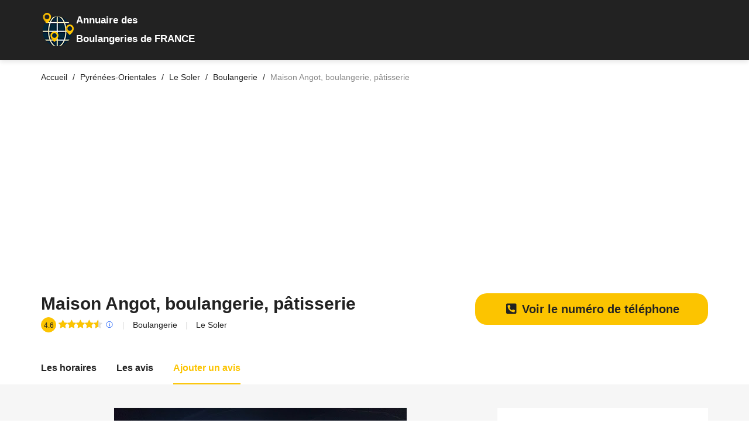

--- FILE ---
content_type: text/html; charset=UTF-8
request_url: https://boulangerie.contact/66-pyrenees-orientales/le-soler/boulangerie/33187-maison-angot-boulangerie-patisserie.html
body_size: 25402
content:
<!DOCTYPE html>
<html lang="fr">

<head>
  <meta charset="UTF-8">
<!-- Favicon -->
<link rel="shortcut icon" type="image/x-icon" href="/images/favicon.png">
<meta name="description" content="Boulangerie Maison Angot, boulangerie, pâtisserie Le Soler. Découvrez le numéro de téléphone, les avis clients (302), l'adresse, les horaires d'ouverture et les photos du Boulangerie."/>
  <meta name="viewport" content="width=device-width, initial-scale=1.0">
  <link rel="canonical" href="https://boulangerie.contact/66-pyrenees-orientales/le-soler/boulangerie/33187-maison-angot-boulangerie-patisserie.html">
  <meta http-equiv="X-UA-Compatible" content="ie=edge">
  <title>Maison Angot, boulangerie, pâtisserie à Le Soler | 302 AVIS | TELEPHONE</title>
  <meta name='robots' content='index, follow, max-image-preview:large, max-snippet:-1, max-video-preview:-1' />
 <!-- <link href="https://fonts.googleapis.com/css?family=Cabin:400,600" rel="stylesheet"> --->
<link rel="preload" href="/cssfiche/assets/styles/optistyle.css" as="style">
 <!--<link rel="preload" href="https://use.fontawesome.com/releases/v5.13.0/css/all.css" as="style">-->
<link rel="preload" href="https://use.fontawesome.com/releases/v5.13.0/css/v4-shims.css" as="style">
<link rel="preload" href="https://unpkg.com/leaflet@1.3.1/dist/leaflet.css" as="style">
<!--<script src="https://www.google.com/recaptcha/api.js" async defer></script>-->

<link rel="preload" as="script" href="https://unpkg.com/leaflet@1.3.1/dist/leaflet.js">
<link rel="preload" as="script" href="https://ajax.googleapis.com/ajax/libs/jquery/1.11.2/jquery.min.js">
<link rel="preload" as="script" href="/cssfiche/assets/scripts/app.js">


<link rel="stylesheet" href="/cssfiche/assets/styles/optistyle.css">
<!-- autocomplete 
<script src="https://ajax.googleapis.com/ajax/libs/jquery/3.4.1/jquery.min.js"></script>
<link rel="stylesheet" href="https://cdnjs.cloudflare.com/ajax/libs/jqueryui/1.12.1/jquery-ui.css" />
<script src="https://code.jquery.com/ui/1.12.1/jquery-ui.min.js"></script>
  -->

    <link rel="stylesheet" href="https://use.fontawesome.com/releases/v5.13.0/css/all.css">
  <link rel="stylesheet" href="https://use.fontawesome.com/releases/v5.13.0/css/v4-shims.css">

<script async src="https://pagead2.googlesyndication.com/pagead/js/adsbygoogle.js?client=ca-pub-9209819569357970" crossorigin="anonymous" type="09a3e9f68754910a6c928ac8-text/javascript"></script><!-- openstreetmap -->
<link rel="stylesheet" href="https://unpkg.com/leaflet@1.3.1/dist/leaflet.css" integrity="sha512-Rksm5RenBEKSKFjgI3a41vrjkw4EVPlJ3+OiI65vTjIdo9brlAacEuKOiQ5OFh7cOI1bkDwLqdLw3Zg0cRJAAQ==" crossorigin="" />
        <script src="https://unpkg.com/leaflet@1.3.1/dist/leaflet.js" integrity="sha512-/Nsx9X4HebavoBvEBuyp3I7od5tA0UzAxs+j83KgC8PU0kgB4XiK4Lfe4y4cgBtaRJQEIFCW+oC506aPT2L1zw==" crossorigin="" type="09a3e9f68754910a6c928ac8-text/javascript"></script>
	<script type="09a3e9f68754910a6c928ac8-text/javascript">
            // On initialise la latitude et la longitude de Paris (centre de la carte)
            var lat = 42.6847256;
            var lon = 2.8109851;
            var macarte = null;
            // Fonction d'initialisation de la carte
            function initMap() {
                // Créer l'objet "macarte" et l'insèrer dans l'élément HTML qui a l'ID "map"
                macarte = L.map('map').setView([lat, lon], 16);
                // Leaflet ne récupère pas les cartes (tiles) sur un serveur par défaut. Nous devons lui préciser où nous souhaitons les récupérer. Ici, openstreetmap.fr
                L.tileLayer('https://{s}.tile.openstreetmap.fr/osmfr/{z}/{x}/{y}.png', {
                    // Il est toujours bien de laisser le lien vers la source des données
                   // attribution: 'données © <a href="//osm.org/copyright">OpenStreetMap</a>/ODbL - rendu <a href="//openstreetmap.fr">OSM France</a>',
                    minZoom: 1,
                    maxZoom: 20
                }).addTo(macarte);
				// Nous ajoutons un marqueur
var marker = L.marker([lat, lon]).addTo(macarte);
            }
            window.onload = function(){
		// Fonction d'initialisation qui s'exécute lorsque le DOM est chargé
		initMap(); 
            };
        </script>
<!-- fin openstreetmap-->


<script type='application/ld+json'>
{
  "@context": "http://www.schema.org",
  "@type": "LocalBusiness",
  "name": "Maison Angot, boulangerie, pâtisserie",
  "image": "https://lh5.googleusercontent.com/p/AF1QipMmsc96BSNOYhE0PahAfU1zqR0V8b358tcE-DWd=w122-h92-k-no",
  "address": {
     "@type": "PostalAddress",
     "streetAddress": "Rte de Perpignan",
     "addressLocality": "Le Soler",
     "addressRegion": "Pyrénées-Orientales",
     "postalCode": "66270",
     "addressCountry": "france"
  },
    
      
      "aggregateRating": {
      "@type": "AggregateRating",
      "ratingValue": "4.6",
      "ratingCount": "302"
  },"telephone": "0468864915",
"longitude": "2.8109851",
"latitude": "42.6847256"
}
</script>

<script type="application/ld+json">
{
  "@context": "https://schema.org",
  "@type": "FAQPage",
  "mainEntity": [
    {
      "@type": "Question",
      "name": "Quels sont les horaires d'ouverture de Maison Angot, boulangerie, pâtisserie  Le Soler ?",
      "acceptedAnswer": {
        "@type": "Answer",
        "text": "<p>Voici les horaires d'ouverture :</p><ul><li>Lundi : Fermé </li><li>Mardi : 06:30–19:30 </li><li>Mercredi : 06:30–19:30 </li><li>Jeudi : 06:30–19:30 </li><li>Vendredi : 06:30–19:30 </li><li>Samedi : 06:30–19:30 </li><li>Dimanche : 06:30–13:00 </li></ul>"
      }
    },
    {
      "@type": "Question",
      "name": "Quelle est l'adresse de  Maison Angot, boulangerie, pâtisserie  Le Soler",
      "acceptedAnswer": {
        "@type": "Answer",
        "text": "<p>Rte de Perpignan - 66270 Le Soler</p>"
      }
    }
  ]
}
</script>
<script type="09a3e9f68754910a6c928ac8-text/javascript">
// code javascript
document.addEventListener("DOMContentLoaded", function() {
  var lazyloadImages = document.querySelectorAll("img.lazy");    
  var lazyloadThrottleTimeout;
  
  function lazyload () {
    if(lazyloadThrottleTimeout) {
      clearTimeout(lazyloadThrottleTimeout);
    }    
    
    lazyloadThrottleTimeout = setTimeout(function() {
        var scrollTop = window.pageYOffset;
        lazyloadImages.forEach(function(img) {
            if(img.offsetTop < (window.innerHeight + scrollTop)) {
              img.src = img.dataset.src;
              img.classList.remove('lazy');
			  if( /Android|webOS|iPhone|iPad|iPod|BlackBerry|IEMobile|Opera Mini/i.test(navigator.userAgent) ) {
			  document.getElementsByClassName("appelmobile")[0].style.display = "block";
			  }
            }
        });
        if(lazyloadImages.length == 0) { 
          document.removeEventListener("scroll", lazyload);
          window.removeEventListener("resize", lazyload);
          window.removeEventListener("orientationChange", lazyload);
        }
    }, 20);
  }
  
  document.addEventListener("scroll", lazyload);
  window.addEventListener("resize", lazyload);
  window.addEventListener("orientationChange", lazyload);
});
</script>
<style>
/* mouse over link */

@media screen and (max-width: 768px) {
.appelmobile {
position: fixed;
display: none;
width: 100%;
padding: 10px 15px;
background: #ff0404;
box-shadow: 0 5px 20px 0 rgba(0,0,0,.18);
z-index: 1000;
bottom: 0;
}
}


@media screen and (min-width: 769px) {
.appelmobile {
position: fixed;
display: none;
width: 100%;
padding: 10px 15px;
background: #ff0404;
box-shadow: 0 5px 20px 0 rgba(0,0,0,.18);
z-index: 1000;
bottom: 0;
}
}


///////////////////on affichee pas le bouton du haut sur mobile sinon c'est en double

@media screen and (max-width: 768px) {
.numhaut {
display: block;
/* mouse over link */

}
}

@media screen and (max-width: 768px) {
.numhaut {
display: none;
/* mouse over link */

}
}

/////////////////////////////////////////////////////////////////////

a.link {
  color: #222222;
  text-decoration: none;
  -webkit-transition: 0.3s all ease-out;
  transition: 0.3s all ease-out;
}

a.link:hover, a:focus, a:active {
  color: #000000;
}

a.link:focus {
  outline: thin dotted;
}

a.link:hover, a:active {
  outline: none;
}



img {
  background: #c9c9c9;
}


#map{ /* la carte DOIT avoir une hauteur sinon elle n'apparaît pas */
height:300px;
width:310px;
}



///////////////////// div num sva
#display div:first-child {
	position: relative;
	width: 55%;
	background-color: #fff;
	font-size: 30px;
	height: 50px;
	color: #e1e0e0;
	line-height: 51px;
}

#display .tarifs {
	text-align: left;
	font-family: "Arial Bold",sans-serif;
	font-weight: 700;
	padding-left: 13px;
	letter-spacing: -1px;
}

#display div {
	float: left;
	width: 43%;
	background-color: #e1e0e0;
	font-size: 15px;
	color: #fff;
	height: 50px;
	transition: .2s all linear;
}

#display {
	background-color: #fff;
	text-align: center;
	width: 420px;
	height: 50px;
	font-family: Arial,sans-serif;
	font-weight: 700;
	display: block;
	box-shadow: 0px 4px 5px 1px rgba(0,0,0,.1);
	transition: .2s all linear;
	float: left;
	/*margin-left: 50%;*/
}
#display div p {
	color: #fff;
}
#display {
	text-align: center;
	font-family: Arial,sans-serif;
	font-weight: 700;
}
#display div {
	float: left;
	width: 43%;
	background-color: #e1e0e0;
	font-size: 15px;
	color: #fff;
	height: 50px;
	transition: .2s all linear;
}
#display div p {
    margin: 0;
    line-height: 18px;
    padding-top: 8px;
}

#display div:first-child:after {
    /* left: 100%; */
    /* top: 50%; */
    content: " ";
    /* height: 0; */
    /* width: 0; */
    position: absolute;
    /* pointer-events: none; */
    border: 9px solid rgb(0 0 0 / 0%);
    border-left-color: #f6f6f6;
    margin-top: 12px;
    margin-left: 9px;
}

// Tooltip Magic
[data-tooltip][tabindex="0"] {
  display: inline-block;
  position: relative;
  color: $link-color;
  cursor: text;
  
  &::after {
    display: none;
    position: absolute;
    bottom: 110%;
    left: 50%;
    padding: 3px 5px;
    max-width: 200px;
    transform: translateX(-50%);
    border: 1px solid $tooltip-border;
    border-radius: 3px;
    color: $text-color;
    // You can also use a fixed width and ommit the white-sapce.
    white-space: nowrap;
    background-color: $tooltip-background;
    // Make sure tooltips don't block each others trigger.
    pointer-events: none;
    content: attr(data-tooltip);
  }
  
  // Create a neat little arrow
  &::before {
    display: none;
    position: absolute;
    bottom: 110%;
    left: 50%;
    z-index: 2;
    transform: translate(-50%, 50%) rotate(45deg);
    width: 6px;
    height: 6px;
    border: solid $tooltip-border;
    border-width: 0 1px 1px 0;
    background-color: $tooltip-background;
    content: '';
  }
  
  // Activate tooltip
  &:focus,
  &:hover {
    text-decoration: underline;
    
    &::after,
    &::before {
      display: block;
    }
  }
  
  // Different directions
  &[data-side="right"] {
    &::after,
    &::before {
      bottom: 50%;
      left: 100%;
      margin-left: 10px;
    }
    
    &::after {
      transform: translate(0, 50%);
    }
    
    &::before {
      transform: translate(-50%, 50%) rotate(135deg);
    }
  }
  
  &[data-side="bottom"] {
    &::after,
    &::before {
      bottom: auto;
      top: 110%;
    }
    
    &::after {
      transform: translate(-50%, 0);
    }
    
    &::before {
      transform: translate(-50%, -50%) rotate(225deg);
    }
  }
  
  &[data-side="left"] {
    &::after,
    &::before {
      right: 100%;
      bottom: 50%;
      left: auto;
      margin-right: 10px;
    }
    
    &::after {
      transform: translate(0, 50%);
    }
    
    &::before {
      transform: translate(50%, 50%) rotate(315deg);
    }
  }
}


@media only screen and (max-width: 769px) {
#book_768 { display: none; }
#book_468 { display: block; }
#book_250 { display: none; }
}

@media only screen and (max-width: 469px) {
#book_768 { display: none; }
#book_468 { display: none; }
#book_250 { display: block; }
}


@media only screen and (min-width: 770px) {
#book_768 { display: block; }
#book_468 { display: none; }
#book_250 { display: none; }
}


</style>




<script type="09a3e9f68754910a6c928ac8-text/javascript">
function validateForm() {
  let x = document.getElementsByName("notecommentaire")[0].value;
  if (x == 0) {
	  document.getElementById("note").style.border = "solid";
	  document.getElementById("note").style.borderColor = "red"; 
    alert("Vous devez laisser une note (Minimum 1 étoile)");
	window.location.href = "#reviews";
    return false;
  }
  
if(document.getElementsByName("notecommentaire")[0].value != 0){
document.forms[1].submit()
}

}
</script>
       <script type="09a3e9f68754910a6c928ac8-text/javascript">
function change(value){
document.getElementsByName("notecommentaire")[0].value = value;
}


function change(value){
document.getElementsByName("notecommentaire")[0].value = value;
}


function trackcall(clicked_id){
ElementInterval = setInterval(function () {
var mobile = document.getElementById("type"+clicked_id).value;	
var http = new XMLHttpRequest();
var url = '/tracking_data.php';
var params = 'ip=204.93.235.163&num=0468864915&url=https://boulangerie.contact/66-pyrenees-orientales/le-soler/boulangerie/33187-maison-angot-boulangerie-patisserie.html&mobile='+mobile;
http.open('POST', url, true);

//Send the proper header information along with the request
http.setRequestHeader('Content-type', 'application/x-www-form-urlencoded');

http.onreadystatechange = function() {//Call a function when the state changes.
    if(http.readyState == 4 && http.status == 200) {
        console.log("Call tracking ok - " +http.responseText);
    }
}
http.send(params);
  clearInterval(ElementInterval);
 },100);
}	
	
          
       </script>
</head>

<body>

<header id="masthead" class="site-header site-header--fluid bg-primary">
  <div class="container">
    <div class="d-lg-flex align-items-lg-center" style="padding-top: 10px;padding-bottom: 1px;">
      <div class="col-sm-3 col-xs-9" style="line-height: normal;background-image: url(/images/logonew.png);background-repeat: no-repeat; color: white;margin-top: 10px;">
		<p style="font-size: larger;font-weight: bold; margin: 5px 5px 12px 45px;"><span>Annuaire des</span>       
		</p><p style="margin-left:45px;font-size: larger;font-weight: bold;">Boulangeries de FRANCE</p></div>
    </div>
    </div>

  </div><!-- .site-header__container -->
</header><!-- #masthead -->

    <script type="application/ld+json">
    {
     "@context": "https://schema.org",
     "@type": "BreadcrumbList",
     "itemListElement":
     [
	       {
       "@type": "ListItem",
       "position": 1,
       "item":
       {
        "@id": "/66-pyrenees-orientales/le-soler/",
        "name": "Le Soler"
        }
      },
      {
       "@type": "ListItem",
       "position": 2,
       "item":
       {
        "@id": "https://boulangerie.contact/66-pyrenees-orientales/le-soler/boulangerie/33187-maison-angot-boulangerie-patisserie.html",
        "name": "Maison Angot, boulangerie, pâtisserie"
        }
      }
      ]
    }
    </script>


	
<div class="page-content page-content--no-b-bottom">
  <div class="breadcrumbs-container">
  <div class="container">
    <ul class="breadcrumbs min-list inline-list">
      <li class="breadcrumbs__item">
        <a itemprop="item" href="https://boulangerie.contact" class="breadcrumbs__link">
          <span class="breadcrumbs__title">Accueil</span>
        </a>
      </li>
	        <li class="breadcrumbs__item">
        <a itemprop="item" href="/66-pyrenees-orientales/" class="breadcrumbs__link">
          <span class="breadcrumbs__title">Pyrénées-Orientales</span>
        </a>
      </li>

      <li class="breadcrumbs__item">
        <a itemprop="item" href="/66-pyrenees-orientales/le-soler/" class="breadcrumbs__link">
          <span class="breadcrumbs__title">Le Soler</span>
        </a>
      </li>
	 

	 <li class="breadcrumbs__item">
        <a itemprop="item" href="/66-pyrenees-orientales/le-soler/boulangerie/" class="breadcrumbs__link">
          <span class="breadcrumbs__title">Boulangerie</span>
        </a>
      </li>

      <li class="breadcrumbs__item">
        <span class="breadcrumbs__page c-gray">Maison Angot, boulangerie, pâtisserie</span>
      </li>
    </ul><!-- .breadcrumbs -->
  </div><!-- .container -->
</div>
  <section class="single-listing single-listing--layout-1">
  <header class="listing-header">
    <div class="container">
      <div class="listing-header__container">
        <div class="d-lg-flex justify-content-lg-between">
          <div class="listing-header__main">
            <div class="d-flex">
              <!--<div class="listing-header__image">
                <img src="" alt="logo Maison Angot, boulangerie, pâtisserie">
              </div> .listing-header__image -->

              <div class="listing-header__content">
                <div class="d-sm-flex align-items-sm-center">
                  <h1 class="listing-header__title" >Maison Angot, boulangerie, pâtisserie</h1>
                  <div>
                  </div>
                </div>

                <ul class="min-list listing-header__detail">
                  <li>
                    <span class="listing__score t-center">4.6</span>
                    <span class="listing__review c-dusty-gray">
                      <span class="stars-outer" data-rating="4.6">
                        <span class="stars-inner"></span>
                      </span>
                    </span>
					<span data-toggle="tooltip" data-placement="top" title="Note de 4.6 / 5 pour 302 avis attribueé par Google en date du 01/12/2023 06:23:48">
          <svg viewBox="0 0 27 27" xmlns="http://www.w3.org/2000/svg" style="height:16px; width:16px; padding-top:5px;"><g fill="#1E60F9" fill-rule="evenodd"><path d="M13.5 27C20.956 27 27 20.956 27 13.5S20.956 0 13.5 0 0 6.044 0 13.5 6.044 27 13.5 27zm0-2C7.15 25 2 19.85 2 13.5S7.15 2 13.5 2 25 7.15 25 13.5 19.85 25 13.5 25z"/><path d="M12.05 7.64c0-.228.04-.423.12-.585.077-.163.185-.295.32-.397.138-.102.298-.177.48-.227.184-.048.383-.073.598-.073.203 0 .398.025.584.074.186.05.35.126.488.228.14.102.252.234.336.397.084.162.127.357.127.584 0 .22-.043.412-.127.574-.084.163-.196.297-.336.4-.14.106-.302.185-.488.237-.186.053-.38.08-.584.08-.215 0-.414-.027-.597-.08-.182-.05-.342-.13-.48-.235-.135-.104-.243-.238-.32-.4-.08-.163-.12-.355-.12-.576zm-1.02 11.517c.134 0 .275-.013.424-.04.148-.025.284-.08.41-.16.124-.082.23-.198.313-.35.085-.15.127-.354.127-.61v-5.423c0-.238-.042-.43-.127-.57-.084-.144-.19-.254-.318-.332-.13-.08-.267-.13-.415-.153-.148-.024-.286-.036-.414-.036h-.21v-.95h4.195v7.463c0 .256.043.46.127.61.084.152.19.268.314.35.125.08.263.135.414.16.15.027.29.04.418.04h.21v.95H10.82v-.95h.21z"/></g></svg>
        </span>                  </li>
				  
                  <li>
                    <span><a href="/66-pyrenees-orientales/c/boulangerie/">Boulangerie</a></span>
                  </li>
                  <li>
                  <span>
                    <span class="">Le Soler</span>
                  </span>
                  </li>
                </ul><!-- .listing__header-detail -->
              </div><!-- .listing-header__content -->
            </div><!-- .listing__wrapper -->
          </div><!-- .listing-header__main -->

          <ul align="center" class="min-list inline-list listing-actions">

<a name="numero" id="1" onClick="if (!window.__cfRLUnblockHandlers) return false; ajaxnum2(this.id); document.location+='#div1';  return false;" href="#1" class="link button button--primary button--pill button--large" style="display: -webkit-box; margin: auto;" data-cf-modified-09a3e9f68754910a6c928ac8-=""><strong><div style="font-size:20px;"><i class="fa fa-phone-square-alt fa-fw" aria-hidden="true"></i> Voir le numéro de téléphone</div></strong></a>
<p name="info1" align="center" style="display:none; max-width: 500px; margin: 10px;">Ce numéro valable 5 minutes n'est pas le numéro du destinataire mais le numéro d'un service permettant la mise en relation avec celui-ci. Ce service est édité par le site boulangerie.contact. <a href="https://www.infosva.org/#sva" style="color: blue;" target="_blank" >Pourquoi ce numéro ?</a></p>

          </ul><!-- .listing-actions -->
        </div>
      </div><!-- .listing-header__container -->
    </div><!-- .container -->
  </header><!-- .listing-header -->
  
  <div class="container" align="center">
    </div> 
  
  <nav class="listing-nav bg-white">
    <div class="container">
      <ul class="min-list inline-list listing-tabs">
       <!-- <li class="listing-tab is-active">
          <a href="#about" id="about-link" class="listing-nav-link">
            A propos
          </a>
        </li> .listing-tab -->

        <li class="listing-tab">
          <a href="#horaires" id="menu-link" class="listing-nav-link">
            Les horaires          </a>
        </li><!-- .listing-tab -->

        

        
        <li class="listing-tab">
          <a href="#reviews" id="reviews-link" class="listing-nav-link">
            Les avis          </a>
        </li><!-- .listing-tab -->

        <li class="listing-tab">
          <a href="#add-review" id="add-review-link" class="listing-nav-link">
            Ajouter un avis          </a>
        </li><!-- .listing-tab -->




      </ul><!-- .listing-tabs -->
    </div>
  </nav>
  <div class="listing-main bg-wild-sand">
    <div class="container">
      <div class="row">
        <div class="col-lg-8">
          <div>
            <p align="center">
           <img src="https://lh5.googleusercontent.com/p/AF1QipMmsc96BSNOYhE0PahAfU1zqR0V8b358tcE-DWd=w500-h500-k-no" alt="Boulangerie Maison Angot, boulangerie, pâtisserie Le Soler">
			  <p align="center" class="c-dusty-gray listing-cta">C'est votre fiche ?            <a href="/contact.php?modfiche=0x12b06d70ee2b36cd:0xd441583bfca82927&type=boulangerie" class="t-underline">Modifier la fiche.</a> / <a href="/contact.php?supfiche=0x12b06d70ee2b36cd:0xd441583bfca82927&type=boulangerie" class="t-underline">Supprimer la fiche.</a></p>
          
            </p>
          </div>
          <div id="about1" class="listing-section bg-white hover-effect" data-matching-link="#about-link1" itemprop="description">
            <div class="listing-section__header">
              <h2 class="listing-section__title">A propos de :  Boulangerie Maison Angot, boulangerie, pâtisserie à Le Soler</h2>
            </div><!-- .listing-section__header -->
            <div class="c-dove-gray">

			
			
			
									
			                                                                                       									





			</div>
			
<div class="c-dove-gray">
						<h3 class="listing-section__title">Accessibilité :</h3>
						<p></p>
					   <ul class="min-list listing-features c-dove-gray"> <p> <i style="color: green;" class="fas fa-check"></i> Entrée accessible en fauteuil roulant</p> <p> <i style="color: green;" class="fas fa-check"></i> Parking accessible en fauteuil roulant</p> <p> <i style="color: green;" class="fas fa-check"></i> Places assises accessibles en fauteuil roulant</p> <p> <i style="color: green;" class="fas fa-check"></i> Toilettes accessibles en fauteuil roulant</p></ul>
						</div><div class="c-dove-gray">
						<h3 class="listing-section__title">Services de restauration :</h3>
						<p></p>
					   <ul class="min-list listing-features c-dove-gray"> <p> <i style="color: green;" class="fas fa-check"></i> Petit déjeuner</p></ul>
						</div><div class="c-dove-gray">
						<h3 class="listing-section__title">Services disponibles :</h3>
						<p></p>
					   <ul class="min-list listing-features c-dove-gray"> <p> <i style="color: green;" class="fas fa-check"></i> Achats en magasin</p> <p> <i style="color: green;" class="fas fa-check"></i> Vente à emporter</p> <p> <i style="color: black;" class="fas fa-ban"></i> Livraison</p></ul>
						</div>
			


            <p>
			
<br><strong>Tags: </strong><a href="/type/boulangerie/le-soler.html" class="c-dove-gray">Boulangerie</a>, 	


		
            </p>
          </div><!-- .listing-section -->
		  
		  




		  
		  
			  
               
			  
			  
			  
			  
			  

		  
		  

          <div id="reviews" class="listing-section bg-white hover-effect" data-matching-link="#reviews-link" style="display:none;">
            <div class="listing-section__header">
              <h2 class="listing-section__title">Les derniers avis :</h2>
            </div><!-- .listing-section__header -->



            <ul class="min-list listing-review-list">

              <li class="listing-review">
                <div class="d-flex">
                  <div class="listing-review__avatar">
                    <img class="lazy" data-src="https://lh3.googleusercontent.com/a/AItbvmnDtOzEG9wcqJecH71rR5RBqzqlkLHyDI__eZLf=s120-c-c0x00000000-cc-rp-mo-br100" loading="lazy" alt="Avatar" style="background: none;">
					Jean-Claude.i
                  </div><!-- .listing-review__avatar -->

                  <div class="listing-review__content">
                    <header class="listing-review__header">
                      <div class="d-sm-flex justify-content-sm-between c-silver-charlice">
                        <div>
                          <span class="stars-outer" data-rating="5">
                            <span class="stars-inner"></span>
                          </span>
                          <span>5 / 5</span>
                        </div>

                        <span>Le 24/07/2022 à 14:25</span>
                      </div>
                    </header><!-- .listing-review__header -->

                    <div class="listing-review__review">
                      <p>
                       Comment vous dire que ce st Honoré au chocolat et le meilleur gâteau que j’ai pu goûter de ma vie
C’est une alchimie parfaite entre chaque élément une explosion de saveur et de douceur
Aussi beau que bon ,un grand merci pour ces grands moments de gourmandises
                      </p>
					  <!--<p>------------ ChZDSUhNMG9nS0VJQ0FnSUN1b3VmeUt3EAE - 0 --------------</p>--->
					  
                    </div>

                    <div class="listing-review__image">

                    </div><!-- .listing-review__image -->

                  </div><!-- .listing-review__content -->
                </div>
              </li><!-- .listing-review -->              <li class="listing-review">
                <div class="d-flex">
                  <div class="listing-review__avatar">
                    <img class="lazy" data-src="https://lh3.googleusercontent.com/a/AItbvmkPZNGMEzspEm95xGY7-1PfQ4pt8NlUTPlkF45J=s120-c-c0x00000000-cc-rp-mo-br100" loading="lazy" alt="Avatar" style="background: none;">
					estelle.o
                  </div><!-- .listing-review__avatar -->

                  <div class="listing-review__content">
                    <header class="listing-review__header">
                      <div class="d-sm-flex justify-content-sm-between c-silver-charlice">
                        <div>
                          <span class="stars-outer" data-rating="5">
                            <span class="stars-inner"></span>
                          </span>
                          <span>5 / 5</span>
                        </div>

                        <span>Le 19/07/2022 à 18:46</span>
                      </div>
                    </header><!-- .listing-review__header -->

                    <div class="listing-review__review">
                      <p>
                       Très bon accueil. Les produits sont de qualité et excellents. Je recommande
                      </p>
					  <!--<p>------------ ChdDSUhNMG9nS0VJQ0FnSUN1aVBHRGd3RRAB - 0 --------------</p>--->
					  
                    </div>

                    <div class="listing-review__image">

                    </div><!-- .listing-review__image -->

                  </div><!-- .listing-review__content -->
                </div>
              </li><!-- .listing-review -->              <li class="listing-review">
                <div class="d-flex">
                  <div class="listing-review__avatar">
                    <img class="lazy" data-src="https://lh3.googleusercontent.com/a-/AFdZucrPggAuheNZl9-0cTW964HlKUJqNADwQI-vsw05MA=s120-c-c0x00000000-cc-rp-mo-ba4-br100" loading="lazy" alt="Avatar" style="background: none;">
					François.e
                  </div><!-- .listing-review__avatar -->

                  <div class="listing-review__content">
                    <header class="listing-review__header">
                      <div class="d-sm-flex justify-content-sm-between c-silver-charlice">
                        <div>
                          <span class="stars-outer" data-rating="5">
                            <span class="stars-inner"></span>
                          </span>
                          <span>5 / 5</span>
                        </div>

                        <span>Le 13/07/2022 à 19:00</span>
                      </div>
                    </header><!-- .listing-review__header -->

                    <div class="listing-review__review">
                      <p>
                       Les pâtisseries délicieuses et le pain est bon
                      </p>
					  <!--<p>------------ ChdDSUhNMG9nS0VJQ0FnSURPczd2QXpnRRAB - 0 --------------</p>--->
					  
                    </div>

                    <div class="listing-review__image">

                    </div><!-- .listing-review__image -->

                  </div><!-- .listing-review__content -->
                </div>
              </li><!-- .listing-review -->              <li class="listing-review">
                <div class="d-flex">
                  <div class="listing-review__avatar">
                    <img class="lazy" data-src="https://lh3.googleusercontent.com/a-/AFdZucroqu5LixeTygqzjm40-IAQfOGZ-8mWhVb9u5ak=s120-c-c0x00000000-cc-rp-mo-br100" loading="lazy" alt="Avatar" style="background: none;">
					Ludovic.a
                  </div><!-- .listing-review__avatar -->

                  <div class="listing-review__content">
                    <header class="listing-review__header">
                      <div class="d-sm-flex justify-content-sm-between c-silver-charlice">
                        <div>
                          <span class="stars-outer" data-rating="5">
                            <span class="stars-inner"></span>
                          </span>
                          <span>5 / 5</span>
                        </div>

                        <span>Le 10/07/2022 à 11:12</span>
                      </div>
                    </header><!-- .listing-review__header -->

                    <div class="listing-review__review">
                      <p>
                       Tout est parfait , le pain, pâtisserie. . Café ❤️
                      </p>
					  <!--<p>------------ ChdDSUhNMG9nS0VJQ0FnSURPNWJUNWxRRRAB - 0 --------------</p>--->
					  
                    </div>

                    <div class="listing-review__image">

                    </div><!-- .listing-review__image -->

                  </div><!-- .listing-review__content -->
                </div>
              </li><!-- .listing-review -->              <li class="listing-review">
                <div class="d-flex">
                  <div class="listing-review__avatar">
                    <img class="lazy" data-src="https://lh3.googleusercontent.com/a-/AFdZucoxWRRlZJInZC6Pb-b3DNmrVqsB7canWSVC2DSR=s120-c-c0x00000000-cc-rp-mo-ba3-br100" loading="lazy" alt="Avatar" style="background: none;">
					PATOCH.
                  </div><!-- .listing-review__avatar -->

                  <div class="listing-review__content">
                    <header class="listing-review__header">
                      <div class="d-sm-flex justify-content-sm-between c-silver-charlice">
                        <div>
                          <span class="stars-outer" data-rating="4">
                            <span class="stars-inner"></span>
                          </span>
                          <span>4 / 5</span>
                        </div>

                        <span>Le 08/07/2022 à 11:10</span>
                      </div>
                    </header><!-- .listing-review__header -->

                    <div class="listing-review__review">
                      <p>
                       Très bon
                      </p>
					  <!--<p>------------ ChdDSUhNMG9nS0VJQ0FnSURPaWVqRDBnRRAB - 0 --------------</p>--->
					  
                    </div>

                    <div class="listing-review__image">

                    </div><!-- .listing-review__image -->

                  </div><!-- .listing-review__content -->
                </div>
              </li><!-- .listing-review -->              <li class="listing-review">
                <div class="d-flex">
                  <div class="listing-review__avatar">
                    <img class="lazy" data-src="https://lh3.googleusercontent.com/a-/AFdZucrrH00J1xdWJl_u-QZqKc2JqEQAYg5-SXIoqp3k0g=s120-c-c0x00000000-cc-rp-mo-br100" loading="lazy" alt="Avatar" style="background: none;">
					Leilaaagl.
                  </div><!-- .listing-review__avatar -->

                  <div class="listing-review__content">
                    <header class="listing-review__header">
                      <div class="d-sm-flex justify-content-sm-between c-silver-charlice">
                        <div>
                          <span class="stars-outer" data-rating="5">
                            <span class="stars-inner"></span>
                          </span>
                          <span>5 / 5</span>
                        </div>

                        <span>Le 21/06/2022 à 16:38</span>
                      </div>
                    </header><!-- .listing-review__header -->

                    <div class="listing-review__review">
                      <p>
                       Super boulangerie, des produits de qualités et un personnel toujours souriant
                      </p>
					  <!--<p>------------ ChdDSUhNMG9nS0VJQ0FnSUNPcDRUM3FBRRAB - 0 --------------</p>--->
					  
                    </div>

                    <div class="listing-review__image">

                    </div><!-- .listing-review__image -->

                  </div><!-- .listing-review__content -->
                </div>
              </li><!-- .listing-review -->              <li class="listing-review">
                <div class="d-flex">
                  <div class="listing-review__avatar">
                    <img class="lazy" data-src="https://lh3.googleusercontent.com/a/AItbvml9GVFQrhXpDDu4BgfurwhJxA6QxjxMbtH4dR_M=s120-c-c0x00000000-cc-rp-mo-br100" loading="lazy" alt="Avatar" style="background: none;">
					Anne.i
                  </div><!-- .listing-review__avatar -->

                  <div class="listing-review__content">
                    <header class="listing-review__header">
                      <div class="d-sm-flex justify-content-sm-between c-silver-charlice">
                        <div>
                          <span class="stars-outer" data-rating="3">
                            <span class="stars-inner"></span>
                          </span>
                          <span>3 / 5</span>
                        </div>

                        <span>Le 18/06/2022 à 13:47</span>
                      </div>
                    </header><!-- .listing-review__header -->

                    <div class="listing-review__review">
                      <p>
                       Merveilleux produits...cliente depuis 15ans...
Pourquoi fait il si chaud dans votre établissement ? auriez vous un problème de climatisation car l'attente si courte soit elle, est à tourner de l'oeil par cette chaleur....
Merci de votre prise en compte
                      </p>
					  <!--<p>------------ ChZDSUhNMG9nS0VJQ0FnSUNPbzg3ckRnEAE - 0 --------------</p>--->
					  
                    </div>

                    <div class="listing-review__image">

                    </div><!-- .listing-review__image -->

                  </div><!-- .listing-review__content -->
                </div>
              </li><!-- .listing-review -->              <li class="listing-review">
                <div class="d-flex">
                  <div class="listing-review__avatar">
                    <img class="lazy" data-src="https://lh3.googleusercontent.com/a-/AFdZucorQ59lvnjg2vmO_i47RoGdgwd6GPrGr9TBP4wxWQ=s120-c-c0x00000000-cc-rp-mo-ba4-br100" loading="lazy" alt="Avatar" style="background: none;">
					Aziz.a
                  </div><!-- .listing-review__avatar -->

                  <div class="listing-review__content">
                    <header class="listing-review__header">
                      <div class="d-sm-flex justify-content-sm-between c-silver-charlice">
                        <div>
                          <span class="stars-outer" data-rating="5">
                            <span class="stars-inner"></span>
                          </span>
                          <span>5 / 5</span>
                        </div>

                        <span>Le 11/05/2022 à 11:17</span>
                      </div>
                    </header><!-- .listing-review__header -->

                    <div class="listing-review__review">
                      <p>
                       Très bon pain
                      </p>
					  <!--<p>------------ ChdDSUhNMG9nS0VJQ0FnSUQyaXNDeDd3RRAB - 0 --------------</p>--->
					  
                    </div>

                    <div class="listing-review__image">

                    </div><!-- .listing-review__image -->

                  </div><!-- .listing-review__content -->
                </div>
              </li><!-- .listing-review -->              <li class="listing-review">
                <div class="d-flex">
                  <div class="listing-review__avatar">
                    <img class="lazy" data-src="https://lh3.googleusercontent.com/a-/AFdZucordg9srzY9xMQYtvFmZflB7W7laL_KVw5I3cYw2g=s120-c-c0x00000000-cc-rp-mo-br100" loading="lazy" alt="Avatar" style="background: none;">
					Lucile.
                  </div><!-- .listing-review__avatar -->

                  <div class="listing-review__content">
                    <header class="listing-review__header">
                      <div class="d-sm-flex justify-content-sm-between c-silver-charlice">
                        <div>
                          <span class="stars-outer" data-rating="5">
                            <span class="stars-inner"></span>
                          </span>
                          <span>5 / 5</span>
                        </div>

                        <span>Le 24/04/2022 à 23:17</span>
                      </div>
                    </header><!-- .listing-review__header -->

                    <div class="listing-review__review">
                      <p>
                       Vendeuse au comptoir souriante et agréable. Les viennoiseries sont à tomber ! Je recommande.
                      </p>
					  <!--<p>------------ ChdDSUhNMG9nS0VJQ0FnSUMyNmVIV2tRRRAB - 0 --------------</p>--->
					  
                    </div>

                    <div class="listing-review__image">

                    </div><!-- .listing-review__image -->

                  </div><!-- .listing-review__content -->
                </div>
              </li><!-- .listing-review -->              <li class="listing-review">
                <div class="d-flex">
                  <div class="listing-review__avatar">
                    <img class="lazy" data-src="https://lh3.googleusercontent.com/a-/AFdZucps43pYa27yUvlUcWOVw4terNnPJNzyovzgYbtB=s120-c-c0x00000000-cc-rp-mo-ba3-br100" loading="lazy" alt="Avatar" style="background: none;">
					Juliette.a
                  </div><!-- .listing-review__avatar -->

                  <div class="listing-review__content">
                    <header class="listing-review__header">
                      <div class="d-sm-flex justify-content-sm-between c-silver-charlice">
                        <div>
                          <span class="stars-outer" data-rating="5">
                            <span class="stars-inner"></span>
                          </span>
                          <span>5 / 5</span>
                        </div>

                        <span>Le 15/04/2022 à 22:49</span>
                      </div>
                    </header><!-- .listing-review__header -->

                    <div class="listing-review__review">
                      <p>
                       Très bonne pâtisseries
                      </p>
					  <!--<p>------------ ChdDSUhNMG9nS0VJQ0FnSUMyX0x2UHdBRRAB - 0 --------------</p>--->
					  
                    </div>

                    <div class="listing-review__image">

                    </div><!-- .listing-review__image -->

                  </div><!-- .listing-review__content -->
                </div>
              </li><!-- .listing-review -->              <li class="listing-review">
                <div class="d-flex">
                  <div class="listing-review__avatar">
                    <img class="lazy" data-src="https://lh3.googleusercontent.com/a/AItbvmnJm1zYw_XHaNkVdBHe1T4yfmr5MJS93G73EIYI=s120-c-c0x00000000-cc-rp-mo-br100" loading="lazy" alt="Avatar" style="background: none;">
					François.a
                  </div><!-- .listing-review__avatar -->

                  <div class="listing-review__content">
                    <header class="listing-review__header">
                      <div class="d-sm-flex justify-content-sm-between c-silver-charlice">
                        <div>
                          <span class="stars-outer" data-rating="5">
                            <span class="stars-inner"></span>
                          </span>
                          <span>5 / 5</span>
                        </div>

                        <span>Le 03/04/2022 à 21:36</span>
                      </div>
                    </header><!-- .listing-review__header -->

                    <div class="listing-review__review">
                      <p>
                       Commandé ce matin 2 super gâteaux, st honoré chocolat et fougasse aux fruits, rien a redire c'était parfait ,très peu sucrée et bien équilibré.
Les différents pains ainsi que la viennoiserie on fait fureur également, on sent vraiment que les matières premières sont choisis avec soin et la qualité est au rendez-vous .
Continuez comme ça !!!
                      </p>
					  <!--<p>------------ ChZDSUhNMG9nS0VJQ0FnSURXODRpSFJnEAE - 0 --------------</p>--->
					  
                    </div>

                    <div class="listing-review__image">

                    </div><!-- .listing-review__image -->

                  </div><!-- .listing-review__content -->
                </div>
              </li><!-- .listing-review -->              <li class="listing-review">
                <div class="d-flex">
                  <div class="listing-review__avatar">
                    <img class="lazy" data-src="https://lh3.googleusercontent.com/a/AItbvmnJ_Z2qg3B3FM5LgdTsUGyYhL6BKCklWrSK1NvM=s120-c-c0x00000000-cc-rp-mo-ba3-br100" loading="lazy" alt="Avatar" style="background: none;">
					Barbara.E
                  </div><!-- .listing-review__avatar -->

                  <div class="listing-review__content">
                    <header class="listing-review__header">
                      <div class="d-sm-flex justify-content-sm-between c-silver-charlice">
                        <div>
                          <span class="stars-outer" data-rating="5">
                            <span class="stars-inner"></span>
                          </span>
                          <span>5 / 5</span>
                        </div>

                        <span>Le 20/03/2022 à 10:29</span>
                      </div>
                    </header><!-- .listing-review__header -->

                    <div class="listing-review__review">
                      <p>
                       Très bon accueil, boulangerie très propre. Un choix de fou, tout est appétissant. Le pain ce garde bien, mm le lendemain il n'est pas dur. Je recommande cette boulangerie sans hésitation. Et des que j'irai sur Perpignan, je ferai un petit crochet par cette excellente boulangerie artisanale.
                      </p>
					  <!--<p>------------ ChdDSUhNMG9nS0VJQ0FnSURXOHJpZXl3RRAB - 0 --------------</p>--->
					  
                    </div>

                    <div class="listing-review__image">

                    </div><!-- .listing-review__image -->

                  </div><!-- .listing-review__content -->
                </div>
              </li><!-- .listing-review -->              <li class="listing-review">
                <div class="d-flex">
                  <div class="listing-review__avatar">
                    <img class="lazy" data-src="https://lh3.googleusercontent.com/a/AItbvmmxRNYnYuTVuHxT4Zh5S0iGrmlOnsfmk07bIWlC=s120-c-c0x00000000-cc-rp-mo-br100" loading="lazy" alt="Avatar" style="background: none;">
					Christine.O
                  </div><!-- .listing-review__avatar -->

                  <div class="listing-review__content">
                    <header class="listing-review__header">
                      <div class="d-sm-flex justify-content-sm-between c-silver-charlice">
                        <div>
                          <span class="stars-outer" data-rating="2">
                            <span class="stars-inner"></span>
                          </span>
                          <span>2 / 5</span>
                        </div>

                        <span>Le 26/01/2022 à 13:16</span>
                      </div>
                    </header><!-- .listing-review__header -->

                    <div class="listing-review__review">
                      <p>
                       Je suis extrèmement déçue depuis le changement de propriétaire, à trois reprises on m'a vendu des tuiles aux amandes brulées (et c'était la nouvelle patronne qui préparait les sachets) j'ai fini par les ramener en faisant état de mon mécontentement. je viens de découvrir que le pain aux graines de lin qui faisait courir tout le monde ne sera plus produit avec en substitution une baguette au cinq céréales que je n'ai pas du tout aimé. En plus la maison Angot vient de changer de producteur de farine .... pourquoi donc ???? Encore heureux que les vendeuses sont adorables et les rousquilles toujours bonnes , mais ce n'est plus comme avant.
                      </p>
					  <!--<p>------------ ChZDSUhNMG9nS0VJQ0FnSURtaHRMZUpnEAE - 0 --------------</p>--->
					  
                    </div>

                    <div class="listing-review__image">

                    </div><!-- .listing-review__image -->

                  </div><!-- .listing-review__content -->
                </div>
              </li><!-- .listing-review -->              <li class="listing-review">
                <div class="d-flex">
                  <div class="listing-review__avatar">
                    <img class="lazy" data-src="https://lh3.googleusercontent.com/a/AItbvmnUziBNPELwa3sy7PF0GE2AvJ8xqhWUD_2LS8T_=s120-c-c0x00000000-cc-rp-mo-br100" loading="lazy" alt="Avatar" style="background: none;">
					Marie.�
                  </div><!-- .listing-review__avatar -->

                  <div class="listing-review__content">
                    <header class="listing-review__header">
                      <div class="d-sm-flex justify-content-sm-between c-silver-charlice">
                        <div>
                          <span class="stars-outer" data-rating="5">
                            <span class="stars-inner"></span>
                          </span>
                          <span>5 / 5</span>
                        </div>

                        <span>Le 08/01/2022 à 13:47</span>
                      </div>
                    </header><!-- .listing-review__header -->

                    <div class="listing-review__review">
                      <p>
                       Équipe très dynamique, souriante,service au top. Très bons produits. A recommander.
                      </p>
					  <!--<p>------------ ChdDSUhNMG9nS0VJQ0FnSUNtMDdDbmxBRRAB - 0 --------------</p>--->
					  
                    </div>

                    <div class="listing-review__image">

                    </div><!-- .listing-review__image -->

                  </div><!-- .listing-review__content -->
                </div>
              </li><!-- .listing-review -->              <li class="listing-review">
                <div class="d-flex">
                  <div class="listing-review__avatar">
                    <img class="lazy" data-src="https://lh3.googleusercontent.com/a-/AFdZucoW6LopJ-8uKkYxJ4wjjdhifu5Ngb3IEzDeDtwWMQ=s120-c-c0x00000000-cc-rp-mo-br100" loading="lazy" alt="Avatar" style="background: none;">
					Lust.l
                  </div><!-- .listing-review__avatar -->

                  <div class="listing-review__content">
                    <header class="listing-review__header">
                      <div class="d-sm-flex justify-content-sm-between c-silver-charlice">
                        <div>
                          <span class="stars-outer" data-rating="4">
                            <span class="stars-inner"></span>
                          </span>
                          <span>4 / 5</span>
                        </div>

                        <span>Le 04/01/2022 à 13:27</span>
                      </div>
                    </header><!-- .listing-review__header -->

                    <div class="listing-review__review">
                      <p>
                       Habitué aux bûches de Noel depuis 2 ans, je n'ai pas été déçu par celles de cette année qui ont ravi tous les convives. Bonne continuation.
                      </p>
					  <!--<p>------------ ChdDSUhNMG9nS0VJQ0FnSUNtNVpmTmh3RRAB - 0 --------------</p>--->
					  
                    </div>

                    <div class="listing-review__image">

                    </div><!-- .listing-review__image -->

                  </div><!-- .listing-review__content -->
                </div>
              </li><!-- .listing-review -->              <li class="listing-review">
                <div class="d-flex">
                  <div class="listing-review__avatar">
                    <img class="lazy" data-src="https://lh3.googleusercontent.com/a-/AFdZucoG0gNkRG9LEGkKMlOqS8iQHE12pV10SLYt-jS-5g=s120-c-c0x00000000-cc-rp-mo-br100" loading="lazy" alt="Avatar" style="background: none;">
					Aénor.A
                  </div><!-- .listing-review__avatar -->

                  <div class="listing-review__content">
                    <header class="listing-review__header">
                      <div class="d-sm-flex justify-content-sm-between c-silver-charlice">
                        <div>
                          <span class="stars-outer" data-rating="5">
                            <span class="stars-inner"></span>
                          </span>
                          <span>5 / 5</span>
                        </div>

                        <span>Le 02/01/2022 à 14:31</span>
                      </div>
                    </header><!-- .listing-review__header -->

                    <div class="listing-review__review">
                      <p>
                       Très bonne galette, super feuilletage bien doré.
On reviendra avec plaisir !
                      </p>
					  <!--<p>------------ ChdDSUhNMG9nS0VJQ0FnSUNtNmJIMnpRRRAB - 0 --------------</p>--->
					  
                    </div>

                    <div class="listing-review__image">

                    </div><!-- .listing-review__image -->

                  </div><!-- .listing-review__content -->
                </div>
              </li><!-- .listing-review -->              <li class="listing-review">
                <div class="d-flex">
                  <div class="listing-review__avatar">
                    <img class="lazy" data-src="https://lh3.googleusercontent.com/a/AItbvmnLeP66m0xAz-7KA8aCHD7B7veYTb_rFeugJiqG=s120-c-c0x00000000-cc-rp-mo-br100" loading="lazy" alt="Avatar" style="background: none;">
					Jimmy.u
                  </div><!-- .listing-review__avatar -->

                  <div class="listing-review__content">
                    <header class="listing-review__header">
                      <div class="d-sm-flex justify-content-sm-between c-silver-charlice">
                        <div>
                          <span class="stars-outer" data-rating="5">
                            <span class="stars-inner"></span>
                          </span>
                          <span>5 / 5</span>
                        </div>

                        <span>Le 01/01/2022 à 13:14</span>
                      </div>
                    </header><!-- .listing-review__header -->

                    <div class="listing-review__review">
                      <p>
                       Superbe viennoiserie,
Une nouvelle gamme d'entremets pleine de saveurs et un bon snaking varié en formule avec le dessert.
Que demander de plus ?
                      </p>
					  <!--<p>------------ ChdDSUhNMG9nS0VJQ0FnSUNtOGFmbzJBRRAB - 0 --------------</p>--->
					  
                    </div>

                    <div class="listing-review__image">

                    </div><!-- .listing-review__image -->

                  </div><!-- .listing-review__content -->
                </div>
              </li><!-- .listing-review -->              <li class="listing-review">
                <div class="d-flex">
                  <div class="listing-review__avatar">
                    <img class="lazy" data-src="https://lh3.googleusercontent.com/a-/AFdZucpehT1fDiZfKtX-OetelKZD7bBIVSJK55RHoZm18Q=s120-c-c0x00000000-cc-rp-mo-br100" loading="lazy" alt="Avatar" style="background: none;">
					loic.e
                  </div><!-- .listing-review__avatar -->

                  <div class="listing-review__content">
                    <header class="listing-review__header">
                      <div class="d-sm-flex justify-content-sm-between c-silver-charlice">
                        <div>
                          <span class="stars-outer" data-rating="3">
                            <span class="stars-inner"></span>
                          </span>
                          <span>3 / 5</span>
                        </div>

                        <span>Le 01/01/2022 à 01:13</span>
                      </div>
                    </header><!-- .listing-review__header -->

                    <div class="listing-review__review">
                      <p>
                       Gâteau du 31 décembre sans goût particulier dommage.
                      </p>
					  <!--<p>------------ ChdDSUhNMG9nS0VJQ0FnSUNtc2RhNTlRRRAB - 0 --------------</p>--->
					  
                    </div>

                    <div class="listing-review__image">

                    </div><!-- .listing-review__image -->

                  </div><!-- .listing-review__content -->
                </div>
              </li><!-- .listing-review -->              <li class="listing-review">
                <div class="d-flex">
                  <div class="listing-review__avatar">
                    <img class="lazy" data-src="https://lh3.googleusercontent.com/a/AItbvmmnGkarNhFt8V0Ism0sllLFsw6SyNExtmnF00gI=s120-c-c0x00000000-cc-rp-mo-br100" loading="lazy" alt="Avatar" style="background: none;">
					Coco.o
                  </div><!-- .listing-review__avatar -->

                  <div class="listing-review__content">
                    <header class="listing-review__header">
                      <div class="d-sm-flex justify-content-sm-between c-silver-charlice">
                        <div>
                          <span class="stars-outer" data-rating="1">
                            <span class="stars-inner"></span>
                          </span>
                          <span>1 / 5</span>
                        </div>

                        <span>Le 19/12/2021 à 08:41</span>
                      </div>
                    </header><!-- .listing-review__header -->

                    <div class="listing-review__review">
                      <p>
                       Regrettons les anciens propriétaires boulangerie à revoir baguette trop cuite
                      </p>
					  <!--<p>------------ ChdDSUhNMG9nS0VJQ0FnSUNtNVBHbTBBRRAB - 0 --------------</p>--->
					  
                    </div>

                    <div class="listing-review__image">

                    </div><!-- .listing-review__image -->

                  </div><!-- .listing-review__content -->
                </div>
              </li><!-- .listing-review -->              <li class="listing-review">
                <div class="d-flex">
                  <div class="listing-review__avatar">
                    <img class="lazy" data-src="https://lh3.googleusercontent.com/a/AItbvmmqAwlNogNj87Zk0HK6HSUxtPfxJLV2H2HW_mFe=s120-c-c0x00000000-cc-rp-mo-br100" loading="lazy" alt="Avatar" style="background: none;">
					Akram.l
                  </div><!-- .listing-review__avatar -->

                  <div class="listing-review__content">
                    <header class="listing-review__header">
                      <div class="d-sm-flex justify-content-sm-between c-silver-charlice">
                        <div>
                          <span class="stars-outer" data-rating="5">
                            <span class="stars-inner"></span>
                          </span>
                          <span>5 / 5</span>
                        </div>

                        <span>Le 07/12/2021 à 05:04</span>
                      </div>
                    </header><!-- .listing-review__header -->

                    <div class="listing-review__review">
                      <p>
                       Accueil chaleureux, des vendeuses aimables  et serviables, des produits de  qualité, que ce soit  les viennoiseries, le pain ou la pâtisserie; que demander de plus ?
                      </p>
					  <!--<p>------------ ChdDSUhNMG9nS0VJQ0FnSURHdmZqVDRRRRAB - 0 --------------</p>--->
					  
                    </div>

                    <div class="listing-review__image">

                    </div><!-- .listing-review__image -->

                  </div><!-- .listing-review__content -->
                </div>
              </li><!-- .listing-review -->              <li class="listing-review">
                <div class="d-flex">
                  <div class="listing-review__avatar">
                    <img class="lazy" data-src="https://lh3.googleusercontent.com/a/AItbvmkgH-WKrdmT8yWWhkwHjfkwIv0wR2pi7p94rbXs=s120-c-c0x00000000-cc-rp-mo-br100" loading="lazy" alt="Avatar" style="background: none;">
					Bruno.a
                  </div><!-- .listing-review__avatar -->

                  <div class="listing-review__content">
                    <header class="listing-review__header">
                      <div class="d-sm-flex justify-content-sm-between c-silver-charlice">
                        <div>
                          <span class="stars-outer" data-rating="5">
                            <span class="stars-inner"></span>
                          </span>
                          <span>5 / 5</span>
                        </div>

                        <span>Le 30/11/2021 à 19:38</span>
                      </div>
                    </header><!-- .listing-review__header -->

                    <div class="listing-review__review">
                      <p>
                       Marianne et Bruno Caignart, vous remercient pour la confiance que vous nous avez accordé pour ces 5 années.
Nos successeurs Mme et Mr Angot continuent l'aventure avec vous.
Un grand merci à tous !
                      </p>
					  <!--<p>------------ ChZDSUhNMG9nS0VJQ0FnSURHNGYzN2J3EAE - 0 --------------</p>--->
					  
                    </div>

                    <div class="listing-review__image">

                    </div><!-- .listing-review__image -->

                  </div><!-- .listing-review__content -->
                </div>
              </li><!-- .listing-review -->              <li class="listing-review">
                <div class="d-flex">
                  <div class="listing-review__avatar">
                    <img class="lazy" data-src="https://lh3.googleusercontent.com/a-/AFdZuco4TB6Uj4RRqB_CyxR0Bq0wrVcJWKbbP_fmz40I8w=s120-c-c0x00000000-cc-rp-mo-ba2-br100" loading="lazy" alt="Avatar" style="background: none;">
					Amélie.R
                  </div><!-- .listing-review__avatar -->

                  <div class="listing-review__content">
                    <header class="listing-review__header">
                      <div class="d-sm-flex justify-content-sm-between c-silver-charlice">
                        <div>
                          <span class="stars-outer" data-rating="5">
                            <span class="stars-inner"></span>
                          </span>
                          <span>5 / 5</span>
                        </div>

                        <span>Le 19/11/2021 à 07:20</span>
                      </div>
                    </header><!-- .listing-review__header -->

                    <div class="listing-review__review">
                      <p>
                       Excellente tarte à la framboise, mon péché mignon quand je passe chez eux,
Le pain norvégien ultra frais !
Quiche ultra fraîche
Je ne suis jamais déçue, et l’équipe est souriante ! Top !! Ne changez rien :)
                      </p>
					  <!--<p>------------ ChdDSUhNMG9nS0VJQ0FnSURHbEt5Sy1nRRAB - 0 --------------</p>--->
					  
                    </div>

                    <div class="listing-review__image">

                    </div><!-- .listing-review__image -->

                  </div><!-- .listing-review__content -->
                </div>
              </li><!-- .listing-review -->              <li class="listing-review">
                <div class="d-flex">
                  <div class="listing-review__avatar">
                    <img class="lazy" data-src="https://lh3.googleusercontent.com/a/AItbvmn4Dl75GcVax1VqFFe9FihEn2J3atP3TMcY7_M3=s120-c-c0x00000000-cc-rp-mo-br100" loading="lazy" alt="Avatar" style="background: none;">
					Isabelle.v
                  </div><!-- .listing-review__avatar -->

                  <div class="listing-review__content">
                    <header class="listing-review__header">
                      <div class="d-sm-flex justify-content-sm-between c-silver-charlice">
                        <div>
                          <span class="stars-outer" data-rating="4">
                            <span class="stars-inner"></span>
                          </span>
                          <span>4 / 5</span>
                        </div>

                        <span>Le 31/10/2021 à 20:11</span>
                      </div>
                    </header><!-- .listing-review__header -->

                    <div class="listing-review__review">
                      <p>
                       Les baguettes tradition sont excellentes ainsi que les pâtisseries. Les vendeuses sont souriantes et charmantes. Petit bémol, les salades, très légères, sont par conséquent un peu trop chères et le choix des desserts proposés dans les menus un peu limité à tarif égal. Mais cela reste une superbe boulangerie pâtisserie.
                      </p>
					  <!--<p>------------ ChZDSUhNMG9nS0VJQ0FnSUNHb1oyNUx3EAE - 0 --------------</p>--->
					  
                    </div>

                    <div class="listing-review__image">

                    </div><!-- .listing-review__image -->

                  </div><!-- .listing-review__content -->
                </div>
              </li><!-- .listing-review -->              <li class="listing-review">
                <div class="d-flex">
                  <div class="listing-review__avatar">
                    <img class="lazy" data-src="https://lh3.googleusercontent.com/a-/AFdZucrJMpKtI0Njt2oxehswSEklELpfyOqUM5kIagnQ3A=s120-c-c0x00000000-cc-rp-mo-br100" loading="lazy" alt="Avatar" style="background: none;">
					Yann.u
                  </div><!-- .listing-review__avatar -->

                  <div class="listing-review__content">
                    <header class="listing-review__header">
                      <div class="d-sm-flex justify-content-sm-between c-silver-charlice">
                        <div>
                          <span class="stars-outer" data-rating="5">
                            <span class="stars-inner"></span>
                          </span>
                          <span>5 / 5</span>
                        </div>

                        <span>Le 26/10/2021 à 17:18</span>
                      </div>
                    </header><!-- .listing-review__header -->

                    <div class="listing-review__review">
                      <p>
                       Bon accueil
bon pain
bonne pâtisserie
                      </p>
					  <!--<p>------------ ChZDSUhNMG9nS0VJQ0FnSUNHbXRHMFBREAE - 0 --------------</p>--->
					  
                    </div>

                    <div class="listing-review__image">

                    </div><!-- .listing-review__image -->

                  </div><!-- .listing-review__content -->
                </div>
              </li><!-- .listing-review -->              <li class="listing-review">
                <div class="d-flex">
                  <div class="listing-review__avatar">
                    <img class="lazy" data-src="https://lh3.googleusercontent.com/a/AItbvmkLexnCT0tjmvdW7zNU5zn_cKq4e-ZlMa_YtAnZ=s120-c-c0x00000000-cc-rp-mo-br100" loading="lazy" alt="Avatar" style="background: none;">
					fred.t
                  </div><!-- .listing-review__avatar -->

                  <div class="listing-review__content">
                    <header class="listing-review__header">
                      <div class="d-sm-flex justify-content-sm-between c-silver-charlice">
                        <div>
                          <span class="stars-outer" data-rating="5">
                            <span class="stars-inner"></span>
                          </span>
                          <span>5 / 5</span>
                        </div>

                        <span>Le 12/10/2021 à 07:10</span>
                      </div>
                    </header><!-- .listing-review__header -->

                    <div class="listing-review__review">
                      <p>
                       Très bon paris Brest et prix très correct.
                      </p>
					  <!--<p>------------ ChdDSUhNMG9nS0VJQ0FnSUQ2bTZxTXlBRRAB - 0 --------------</p>--->
					  
                    </div>

                    <div class="listing-review__image">

                    </div><!-- .listing-review__image -->

                  </div><!-- .listing-review__content -->
                </div>
              </li><!-- .listing-review -->              <li class="listing-review">
                <div class="d-flex">
                  <div class="listing-review__avatar">
                    <img class="lazy" data-src="https://lh3.googleusercontent.com/a-/AFdZucqiXk9SqnGEvUcRoSVug3zbYts2-2ttQqzM8MxnDbU=s120-c-c0x00000000-cc-rp-mo-br100" loading="lazy" alt="Avatar" style="background: none;">
					Bernard.u
                  </div><!-- .listing-review__avatar -->

                  <div class="listing-review__content">
                    <header class="listing-review__header">
                      <div class="d-sm-flex justify-content-sm-between c-silver-charlice">
                        <div>
                          <span class="stars-outer" data-rating="5">
                            <span class="stars-inner"></span>
                          </span>
                          <span>5 / 5</span>
                        </div>

                        <span>Le 11/10/2021 à 12:10</span>
                      </div>
                    </header><!-- .listing-review__header -->

                    <div class="listing-review__review">
                      <p>
                       Excellente Boulangerie Pâtisserie de très bons produits
                      </p>
					  <!--<p>------------ ChZDSUhNMG9nS0VJQ0FnSUQ2aTRQd1h3EAE - 0 --------------</p>--->
					  
                    </div>

                    <div class="listing-review__image">

                    </div><!-- .listing-review__image -->

                  </div><!-- .listing-review__content -->
                </div>
              </li><!-- .listing-review -->              <li class="listing-review">
                <div class="d-flex">
                  <div class="listing-review__avatar">
                    <img class="lazy" data-src="https://lh3.googleusercontent.com/a/AItbvmk3_NA-bad_5aNf2B2H5Qdcl1G4C5XrQbJ69V0j=s120-c-c0x00000000-cc-rp-mo-br100" loading="lazy" alt="Avatar" style="background: none;">
					Mélanie.o
                  </div><!-- .listing-review__avatar -->

                  <div class="listing-review__content">
                    <header class="listing-review__header">
                      <div class="d-sm-flex justify-content-sm-between c-silver-charlice">
                        <div>
                          <span class="stars-outer" data-rating="5">
                            <span class="stars-inner"></span>
                          </span>
                          <span>5 / 5</span>
                        </div>

                        <span>Le 20/09/2021 à 21:43</span>
                      </div>
                    </header><!-- .listing-review__header -->

                    <div class="listing-review__review">
                      <p>
                       Commande d'une pièce montée qui a été très réussie, de vrais détails, un vrai savoir faire et la crème des choux était délicieuse.
Les pâtisseries sont également très bonnes.
                      </p>
					  <!--<p>------------ ChdDSUhNMG9nS0VJQ0FnSUQ2aFBfVmdnRRAB - 0 --------------</p>--->
					  
                    </div>

                    <div class="listing-review__image">

                    </div><!-- .listing-review__image -->

                  </div><!-- .listing-review__content -->
                </div>
              </li><!-- .listing-review -->              <li class="listing-review">
                <div class="d-flex">
                  <div class="listing-review__avatar">
                    <img class="lazy" data-src="https://lh3.googleusercontent.com/a-/AFdZucoYh8ouxp8DjA_3N_Pe_GY1jZcdppGXQPw4NWpAng=s120-c-c0x00000000-cc-rp-mo-ba4-br100" loading="lazy" alt="Avatar" style="background: none;">
					Pascal.e
                  </div><!-- .listing-review__avatar -->

                  <div class="listing-review__content">
                    <header class="listing-review__header">
                      <div class="d-sm-flex justify-content-sm-between c-silver-charlice">
                        <div>
                          <span class="stars-outer" data-rating="5">
                            <span class="stars-inner"></span>
                          </span>
                          <span>5 / 5</span>
                        </div>

                        <span>Le 17/08/2021 à 19:54</span>
                      </div>
                    </header><!-- .listing-review__header -->

                    <div class="listing-review__review">
                      <p>
                       Qualité, vrais pains, très bons desserts, et un personnel très sympa.
                      </p>
					  <!--<p>------------ ChZDSUhNMG9nS0VJQ0FnSURha3R6OVZ3EAE - 0 --------------</p>--->
					  
                    </div>

                    <div class="listing-review__image">

                    </div><!-- .listing-review__image -->

                  </div><!-- .listing-review__content -->
                </div>
              </li><!-- .listing-review -->              <li class="listing-review">
                <div class="d-flex">
                  <div class="listing-review__avatar">
                    <img class="lazy" data-src="https://lh3.googleusercontent.com/a/AItbvmk8Ldjzw6uD-NblGK9x0HRPJZL2Ga5Aq87KSTCj=s120-c-c0x00000000-cc-rp-mo-br100" loading="lazy" alt="Avatar" style="background: none;">
					kader.e
                  </div><!-- .listing-review__avatar -->

                  <div class="listing-review__content">
                    <header class="listing-review__header">
                      <div class="d-sm-flex justify-content-sm-between c-silver-charlice">
                        <div>
                          <span class="stars-outer" data-rating="5">
                            <span class="stars-inner"></span>
                          </span>
                          <span>5 / 5</span>
                        </div>

                        <span>Le 21/07/2021 à 16:04</span>
                      </div>
                    </header><!-- .listing-review__header -->

                    <div class="listing-review__review">
                      <p>
                       Produits d'excellente qualité , artisan boulanger et un accueil des plus agréables !
                      </p>
					  <!--<p>------------ ChdDSUhNMG9nS0VJQ0FnSUNha0stWi1RRRAB - 0 --------------</p>--->
					  
                    </div>

                    <div class="listing-review__image">

                    </div><!-- .listing-review__image -->

                  </div><!-- .listing-review__content -->
                </div>
              </li><!-- .listing-review -->              <li class="listing-review">
                <div class="d-flex">
                  <div class="listing-review__avatar">
                    <img class="lazy" data-src="https://lh3.googleusercontent.com/a/AItbvmlF-SMpThqxnc4tpbtzrkxy9c-2jkwXQhCwrEo2=s120-c-c0x00000000-cc-rp-mo-ba3-br100" loading="lazy" alt="Avatar" style="background: none;">
					Émilie.o
                  </div><!-- .listing-review__avatar -->

                  <div class="listing-review__content">
                    <header class="listing-review__header">
                      <div class="d-sm-flex justify-content-sm-between c-silver-charlice">
                        <div>
                          <span class="stars-outer" data-rating="5">
                            <span class="stars-inner"></span>
                          </span>
                          <span>5 / 5</span>
                        </div>

                        <span>Le 17/07/2021 à 20:59</span>
                      </div>
                    </header><!-- .listing-review__header -->

                    <div class="listing-review__review">
                      <p>
                       Un délice  jamais  déçue  . Chez nous la tradition  c'est  le fraisier
                      </p>
					  <!--<p>------------ ChZDSUhNMG9nS0VJQ0FnSURxbDRENVpnEAE - 0 --------------</p>--->
					  
                    </div>

                    <div class="listing-review__image">

                    </div><!-- .listing-review__image -->

                  </div><!-- .listing-review__content -->
                </div>
              </li><!-- .listing-review -->              <li class="listing-review">
                <div class="d-flex">
                  <div class="listing-review__avatar">
                    <img class="lazy" data-src="https://lh3.googleusercontent.com/a/AItbvmm5JTYEiCe1PMGkE2925B3Xdzujh1ZwVf7o0hcH=s120-c-c0x00000000-cc-rp-mo-br100" loading="lazy" alt="Avatar" style="background: none;">
					Beatrice.o
                  </div><!-- .listing-review__avatar -->

                  <div class="listing-review__content">
                    <header class="listing-review__header">
                      <div class="d-sm-flex justify-content-sm-between c-silver-charlice">
                        <div>
                          <span class="stars-outer" data-rating="5">
                            <span class="stars-inner"></span>
                          </span>
                          <span>5 / 5</span>
                        </div>

                        <span>Le 11/07/2021 à 07:31</span>
                      </div>
                    </header><!-- .listing-review__header -->

                    <div class="listing-review__review">
                      <p>
                       Premier venue à cette pâtisserie aucun regret, gâteaux délicieux, convives ravis, personnel très professionnel - merci encore on reviendra
                      </p>
					  <!--<p>------------ ChZDSUhNMG9nS0VJQ0FnSURxNGNxckt3EAE - 0 --------------</p>--->
					  
                    </div>

                    <div class="listing-review__image">

                    </div><!-- .listing-review__image -->

                  </div><!-- .listing-review__content -->
                </div>
              </li><!-- .listing-review -->              <li class="listing-review">
                <div class="d-flex">
                  <div class="listing-review__avatar">
                    <img class="lazy" data-src="https://lh3.googleusercontent.com/a-/AFdZucqqc7Oxql24hYLfOxYaHjZWmMfOEc9HCBOyFrE_Yg=s120-c-c0x00000000-cc-rp-mo-ba3-br100" loading="lazy" alt="Avatar" style="background: none;">
					Edb.
                  </div><!-- .listing-review__avatar -->

                  <div class="listing-review__content">
                    <header class="listing-review__header">
                      <div class="d-sm-flex justify-content-sm-between c-silver-charlice">
                        <div>
                          <span class="stars-outer" data-rating="2">
                            <span class="stars-inner"></span>
                          </span>
                          <span>2 / 5</span>
                        </div>

                        <span>Le 29/05/2021 à 18:06</span>
                      </div>
                    </header><!-- .listing-review__header -->

                    <div class="listing-review__review">
                      <p>
                       Je retire 5 étoiles postés précédemment pour n'en laisser que 2
Sandwich très sec (de la veille ?)  et moyen de paiement désormais limité, ils n'acceptent plus le moyen de paiement cheque dejeuner.
Dommage car je n'avais pas été déçu jusqu'à aujourdhui.
                      </p>
					  <!--<p>------------ ChdDSUhNMG9nS0VJQ0FnSUNxcktDM19BRRAB - 0 --------------</p>--->
					  
                    </div>

                    <div class="listing-review__image">

                    </div><!-- .listing-review__image -->

                  </div><!-- .listing-review__content -->
                </div>
              </li><!-- .listing-review -->              <li class="listing-review">
                <div class="d-flex">
                  <div class="listing-review__avatar">
                    <img class="lazy" data-src="https://lh3.googleusercontent.com/a/AItbvmnQG-pwFKxV-eyTs6M46lYSSqnbQ9pxNuIZAiqU=s120-c-c0x00000000-cc-rp-mo-br100" loading="lazy" alt="Avatar" style="background: none;">
					Nicole.L
                  </div><!-- .listing-review__avatar -->

                  <div class="listing-review__content">
                    <header class="listing-review__header">
                      <div class="d-sm-flex justify-content-sm-between c-silver-charlice">
                        <div>
                          <span class="stars-outer" data-rating="5">
                            <span class="stars-inner"></span>
                          </span>
                          <span>5 / 5</span>
                        </div>

                        <span>Le 21/05/2021 à 14:22</span>
                      </div>
                    </header><!-- .listing-review__header -->

                    <div class="listing-review__review">
                      <p>
                       Rousquilles excellentes ainsi que les tuiles aux amandes
                      </p>
					  <!--<p>------------ ChZDSUhNMG9nS0VJQ0FnSURLbjhqVEtREAE - 0 --------------</p>--->
					  
                    </div>

                    <div class="listing-review__image">

                    </div><!-- .listing-review__image -->

                  </div><!-- .listing-review__content -->
                </div>
              </li><!-- .listing-review -->              <li class="listing-review">
                <div class="d-flex">
                  <div class="listing-review__avatar">
                    <img class="lazy" data-src="https://lh3.googleusercontent.com/a/AItbvmlkHO_oLALyBd4XZHVv1tLoK_-DXmJSQN4J0KTW=s120-c-c0x00000000-cc-rp-mo-ba4-br100" loading="lazy" alt="Avatar" style="background: none;">
					Fifi.
                  </div><!-- .listing-review__avatar -->

                  <div class="listing-review__content">
                    <header class="listing-review__header">
                      <div class="d-sm-flex justify-content-sm-between c-silver-charlice">
                        <div>
                          <span class="stars-outer" data-rating="5">
                            <span class="stars-inner"></span>
                          </span>
                          <span>5 / 5</span>
                        </div>

                        <span>Le 18/05/2021 à 17:55</span>
                      </div>
                    </header><!-- .listing-review__header -->

                    <div class="listing-review__review">
                      <p>
                       Qualité maison, accueil souriant, prix placés. C tellement rare qu'on ne va pas voir ailleurs. Continuez ainsi
                      </p>
					  <!--<p>------------ ChdDSUhNMG9nS0VJQ0FnSURLcDZ5UzlRRRAB - 0 --------------</p>--->
					  
                    </div>

                    <div class="listing-review__image">

                    </div><!-- .listing-review__image -->

                  </div><!-- .listing-review__content -->
                </div>
              </li><!-- .listing-review -->              <li class="listing-review">
                <div class="d-flex">
                  <div class="listing-review__avatar">
                    <img class="lazy" data-src="https://lh3.googleusercontent.com/a/AItbvmluaKTjOn52m284k3MQKUFcETmxI0kr6QuqGuVF=s120-c-c0x00000000-cc-rp-mo-br100" loading="lazy" alt="Avatar" style="background: none;">
					sylvie.i
                  </div><!-- .listing-review__avatar -->

                  <div class="listing-review__content">
                    <header class="listing-review__header">
                      <div class="d-sm-flex justify-content-sm-between c-silver-charlice">
                        <div>
                          <span class="stars-outer" data-rating="5">
                            <span class="stars-inner"></span>
                          </span>
                          <span>5 / 5</span>
                        </div>

                        <span>Le 13/05/2021 à 07:19</span>
                      </div>
                    </header><!-- .listing-review__header -->

                    <div class="listing-review__review">
                      <p>
                       De bons produits que ce soit côté boulangerie ou pâtisserie. Mention particulière pour les mignardises...🤩👍.
                      </p>
					  <!--<p>------------ ChZDSUhNMG9nS0VJQ0FnSURLMmFfNFV3EAE - 0 --------------</p>--->
					  
                    </div>

                    <div class="listing-review__image">

                    </div><!-- .listing-review__image -->

                  </div><!-- .listing-review__content -->
                </div>
              </li><!-- .listing-review -->              <li class="listing-review">
                <div class="d-flex">
                  <div class="listing-review__avatar">
                    <img class="lazy" data-src="https://lh3.googleusercontent.com/a/AItbvml6NAq2d2BMrdMDQ42l17yntaY5fXS6Zk0Q2hEt=s120-c-c0x00000000-cc-rp-mo-br100" loading="lazy" alt="Avatar" style="background: none;">
					Maud.r
                  </div><!-- .listing-review__avatar -->

                  <div class="listing-review__content">
                    <header class="listing-review__header">
                      <div class="d-sm-flex justify-content-sm-between c-silver-charlice">
                        <div>
                          <span class="stars-outer" data-rating="5">
                            <span class="stars-inner"></span>
                          </span>
                          <span>5 / 5</span>
                        </div>

                        <span>Le 26/04/2021 à 20:37</span>
                      </div>
                    </header><!-- .listing-review__header -->

                    <div class="listing-review__review">
                      <p>
                       Super boulangerie. Beaucoup de choix. Tout est bon et beau. J adore
                      </p>
					  <!--<p>------------ ChZDSUhNMG9nS0VJQ0FnSURLa05uREtnEAE - 0 --------------</p>--->
					  
                    </div>

                    <div class="listing-review__image">

                    </div><!-- .listing-review__image -->

                  </div><!-- .listing-review__content -->
                </div>
              </li><!-- .listing-review -->              <li class="listing-review">
                <div class="d-flex">
                  <div class="listing-review__avatar">
                    <img class="lazy" data-src="https://lh3.googleusercontent.com/a-/AFdZucqI5XBxskpzDmRdwaPpGtXhI8e4rROutdFmV_vn4Q=s120-c-c0x00000000-cc-rp-mo-ba4-br100" loading="lazy" alt="Avatar" style="background: none;">
					Gobelin.o
                  </div><!-- .listing-review__avatar -->

                  <div class="listing-review__content">
                    <header class="listing-review__header">
                      <div class="d-sm-flex justify-content-sm-between c-silver-charlice">
                        <div>
                          <span class="stars-outer" data-rating="5">
                            <span class="stars-inner"></span>
                          </span>
                          <span>5 / 5</span>
                        </div>

                        <span>Le 14/04/2021 à 17:42</span>
                      </div>
                    </header><!-- .listing-review__header -->

                    <div class="listing-review__review">
                      <p>
                       Leurs pâtisseries sont supers bonnes et belles pour un prix entre 2 et 3€ par pâtisserie.
                      </p>
					  <!--<p>------------ ChdDSUhNMG9nS0VJQ0FnSUNLcmFpQXdBRRAB - 0 --------------</p>--->
					  
                    </div>

                    <div class="listing-review__image">

                    </div><!-- .listing-review__image -->

                  </div><!-- .listing-review__content -->
                </div>
              </li><!-- .listing-review -->              <li class="listing-review">
                <div class="d-flex">
                  <div class="listing-review__avatar">
                    <img class="lazy" data-src="https://lh3.googleusercontent.com/a/AItbvmn0lF78V8oMG6jjucA6NLuLn3WSCWnfdNtm4-EH=s120-c-c0x00000000-cc-rp-mo-br100" loading="lazy" alt="Avatar" style="background: none;">
					Delphine.O
                  </div><!-- .listing-review__avatar -->

                  <div class="listing-review__content">
                    <header class="listing-review__header">
                      <div class="d-sm-flex justify-content-sm-between c-silver-charlice">
                        <div>
                          <span class="stars-outer" data-rating="5">
                            <span class="stars-inner"></span>
                          </span>
                          <span>5 / 5</span>
                        </div>

                        <span>Le 11/04/2021 à 12:33</span>
                      </div>
                    </header><!-- .listing-review__header -->

                    <div class="listing-review__review">
                      <p>
                       Pâtisserie excellente
Je ne connaissais pas et j'y retournerai les yeux fermés
Vendeuse agréable
Rien à dire que continuez à faire que des bons produits
                      </p>
					  <!--<p>------------ ChdDSUhNMG9nS0VJQ0FnSUNLdVl5WjVnRRAB - 0 --------------</p>--->
					  
                    </div>

                    <div class="listing-review__image">

                    </div><!-- .listing-review__image -->

                  </div><!-- .listing-review__content -->
                </div>
              </li><!-- .listing-review -->              <li class="listing-review">
                <div class="d-flex">
                  <div class="listing-review__avatar">
                    <img class="lazy" data-src="https://lh3.googleusercontent.com/a-/AFdZucoZx2NzQwPte6jz3t-amHAlhlI7FTI9tMN8UFqz=s120-c-c0x00000000-cc-rp-mo-br100" loading="lazy" alt="Avatar" style="background: none;">
					Esperenza.a
                  </div><!-- .listing-review__avatar -->

                  <div class="listing-review__content">
                    <header class="listing-review__header">
                      <div class="d-sm-flex justify-content-sm-between c-silver-charlice">
                        <div>
                          <span class="stars-outer" data-rating="4">
                            <span class="stars-inner"></span>
                          </span>
                          <span>4 / 5</span>
                        </div>

                        <span>Le 09/04/2021 à 14:41</span>
                      </div>
                    </header><!-- .listing-review__header -->

                    <div class="listing-review__review">
                      <p>
                       Pastisseria bonnes 4* pour le fraisier et pain
                      </p>
					  <!--<p>------------ ChdDSUhNMG9nS0VJQ0FnSUNLOFlTUTBRRRAB - 0 --------------</p>--->
					  
                    </div>

                    <div class="listing-review__image">

                    </div><!-- .listing-review__image -->

                  </div><!-- .listing-review__content -->
                </div>
              </li><!-- .listing-review -->              <li class="listing-review">
                <div class="d-flex">
                  <div class="listing-review__avatar">
                    <img class="lazy" data-src="https://lh3.googleusercontent.com/a/AItbvmk0ITzTxR6-ucgDtOgODLYFuthB-ObS77GWlucz=s120-c-c0x00000000-cc-rp-mo-br100" loading="lazy" alt="Avatar" style="background: none;">
					Martine.
                  </div><!-- .listing-review__avatar -->

                  <div class="listing-review__content">
                    <header class="listing-review__header">
                      <div class="d-sm-flex justify-content-sm-between c-silver-charlice">
                        <div>
                          <span class="stars-outer" data-rating="5">
                            <span class="stars-inner"></span>
                          </span>
                          <span>5 / 5</span>
                        </div>

                        <span>Le 26/03/2021 à 12:05</span>
                      </div>
                    </header><!-- .listing-review__header -->

                    <div class="listing-review__review">
                      <p>
                       Amabilité des vendeuses...et bravo aiu boulanger ...et pâtissier !!
                      </p>
					  <!--<p>------------ ChdDSUhNMG9nS0VJQ0FnSUNLeU83QzJnRRAB - 0 --------------</p>--->
					  
                    </div>

                    <div class="listing-review__image">

                    </div><!-- .listing-review__image -->

                  </div><!-- .listing-review__content -->
                </div>
              </li><!-- .listing-review -->              <li class="listing-review">
                <div class="d-flex">
                  <div class="listing-review__avatar">
                    <img class="lazy" data-src="https://lh3.googleusercontent.com/a-/AFdZucp3lWkyUgrwgnA07iMvLP-5GCJ3_4GbKhfGrTr_wA=s120-c-c0x00000000-cc-rp-mo-ba4-br100" loading="lazy" alt="Avatar" style="background: none;">
					Valentin.l
                  </div><!-- .listing-review__avatar -->

                  <div class="listing-review__content">
                    <header class="listing-review__header">
                      <div class="d-sm-flex justify-content-sm-between c-silver-charlice">
                        <div>
                          <span class="stars-outer" data-rating="5">
                            <span class="stars-inner"></span>
                          </span>
                          <span>5 / 5</span>
                        </div>

                        <span>Le 16/02/2021 à 15:25</span>
                      </div>
                    </header><!-- .listing-review__header -->

                    <div class="listing-review__review">
                      <p>
                       Très bonne boulangerie et une vraie boulangerie ! Un accueil agréable avec de très bon produits ainsi qu'une gamme de sandwichs / salades très bonne. Tout ceci sans forcément être beaucoup plus chère que les concurrents industriels connus
                      </p>
					  <!--<p>------------ ChdDSUhNMG9nS0VJQ0FnSUN5bDZfSjV3RRAB - 0 --------------</p>--->
					  
                    </div>

                    <div class="listing-review__image">

                    </div><!-- .listing-review__image -->

                  </div><!-- .listing-review__content -->
                </div>
              </li><!-- .listing-review -->              <li class="listing-review">
                <div class="d-flex">
                  <div class="listing-review__avatar">
                    <img class="lazy" data-src="https://lh3.googleusercontent.com/a-/AFdZucotxglwW8TrGZG7UIsrMMrfLGR6Qbro0ikoaMR0=s120-c-c0x00000000-cc-rp-mo-br100" loading="lazy" alt="Avatar" style="background: none;">
					Philippe.a
                  </div><!-- .listing-review__avatar -->

                  <div class="listing-review__content">
                    <header class="listing-review__header">
                      <div class="d-sm-flex justify-content-sm-between c-silver-charlice">
                        <div>
                          <span class="stars-outer" data-rating="1">
                            <span class="stars-inner"></span>
                          </span>
                          <span>1 / 5</span>
                        </div>

                        <span>Le 24/12/2020 à 13:44</span>
                      </div>
                    </header><!-- .listing-review__header -->

                    <div class="listing-review__review">
                      <p>
                       Accueil et organisation médiocre.  Plus de 10 personnes dans la boutique. Inutile de commander, pâtisserie pas conforme à la commande. Je déconseille cette pâtisserie.
                      </p>
					  <!--<p>------------ ChdDSUhNMG9nS0VJQ0FnSURTMW9LT3FBRRAB - 0 --------------</p>--->
					  
                    </div>

                    <div class="listing-review__image">

                    </div><!-- .listing-review__image -->

                  </div><!-- .listing-review__content -->
                </div>
              </li><!-- .listing-review -->              <li class="listing-review">
                <div class="d-flex">
                  <div class="listing-review__avatar">
                    <img class="lazy" data-src="https://lh3.googleusercontent.com/a/AItbvmlpLI-hNXXqCan1QDKudd6dSiEq3C0JOpxW8FPE=s120-c-c0x00000000-cc-rp-mo-ba3-br100" loading="lazy" alt="Avatar" style="background: none;">
					Charlotte.
                  </div><!-- .listing-review__avatar -->

                  <div class="listing-review__content">
                    <header class="listing-review__header">
                      <div class="d-sm-flex justify-content-sm-between c-silver-charlice">
                        <div>
                          <span class="stars-outer" data-rating="5">
                            <span class="stars-inner"></span>
                          </span>
                          <span>5 / 5</span>
                        </div>

                        <span>Le 17/11/2020 à 18:30</span>
                      </div>
                    </header><!-- .listing-review__header -->

                    <div class="listing-review__review">
                      <p>
                       Pains variés et de qualité, gâteaux délicieux ! Je ne suis jamais déçue.
                      </p>
					  <!--<p>------------ ChdDSUhNMG9nS0VJQ0FnSUNpcDVQUDB3RRAB - 0 --------------</p>--->
					  
                    </div>

                    <div class="listing-review__image">

                    </div><!-- .listing-review__image -->

                  </div><!-- .listing-review__content -->
                </div>
              </li><!-- .listing-review -->              <li class="listing-review">
                <div class="d-flex">
                  <div class="listing-review__avatar">
                    <img class="lazy" data-src="https://lh3.googleusercontent.com/a/AItbvmkGhC6NckUnO_5B4-9uMPOMdoDMnNmsokbGLvYR=s120-c-c0x00000000-cc-rp-mo-br100" loading="lazy" alt="Avatar" style="background: none;">
					Nathalie.v
                  </div><!-- .listing-review__avatar -->

                  <div class="listing-review__content">
                    <header class="listing-review__header">
                      <div class="d-sm-flex justify-content-sm-between c-silver-charlice">
                        <div>
                          <span class="stars-outer" data-rating="5">
                            <span class="stars-inner"></span>
                          </span>
                          <span>5 / 5</span>
                        </div>

                        <span>Le 01/11/2020 à 14:21</span>
                      </div>
                    </header><!-- .listing-review__header -->

                    <div class="listing-review__review">
                      <p>
                       Gâteaux une tuerie meilleur pâtisserie du département
                      </p>
					  <!--<p>------------ ChZDSUhNMG9nS0VJQ0FnSUNpMXRtYVp3EAE - 0 --------------</p>--->
					  
                    </div>

                    <div class="listing-review__image">

                    </div><!-- .listing-review__image -->

                  </div><!-- .listing-review__content -->
                </div>
              </li><!-- .listing-review -->              <li class="listing-review">
                <div class="d-flex">
                  <div class="listing-review__avatar">
                    <img class="lazy" data-src="https://lh3.googleusercontent.com/a/AItbvml8aYxMg7At9E9WHElO-FgQWgNMLDikEtJTou4m=s120-c-c0x00000000-cc-rp-mo-ba5-br100" loading="lazy" alt="Avatar" style="background: none;">
					Jose.u
                  </div><!-- .listing-review__avatar -->

                  <div class="listing-review__content">
                    <header class="listing-review__header">
                      <div class="d-sm-flex justify-content-sm-between c-silver-charlice">
                        <div>
                          <span class="stars-outer" data-rating="5">
                            <span class="stars-inner"></span>
                          </span>
                          <span>5 / 5</span>
                        </div>

                        <span>Le 25/09/2020 à 22:53</span>
                      </div>
                    </header><!-- .listing-review__header -->

                    <div class="listing-review__review">
                      <p>
                       Tres Bon
                      </p>
					  <!--<p>------------ ChdDSUhNMG9nS0VJQ0FnSURDMXJ6MWlRRRAB - 0 --------------</p>--->
					  
                    </div>

                    <div class="listing-review__image">

                    </div><!-- .listing-review__image -->

                  </div><!-- .listing-review__content -->
                </div>
              </li><!-- .listing-review -->              <li class="listing-review">
                <div class="d-flex">
                  <div class="listing-review__avatar">
                    <img class="lazy" data-src="https://lh3.googleusercontent.com/a-/AFdZucopejo8DTph58kgR7fmpYBG2rGftexGIAk1LhtqeA=s120-c-c0x00000000-cc-rp-mo-ba4-br100" loading="lazy" alt="Avatar" style="background: none;">
					Delphine.�
                  </div><!-- .listing-review__avatar -->

                  <div class="listing-review__content">
                    <header class="listing-review__header">
                      <div class="d-sm-flex justify-content-sm-between c-silver-charlice">
                        <div>
                          <span class="stars-outer" data-rating="4">
                            <span class="stars-inner"></span>
                          </span>
                          <span>4 / 5</span>
                        </div>

                        <span>Le 09/09/2020 à 14:09</span>
                      </div>
                    </header><!-- .listing-review__header -->

                    <div class="listing-review__review">
                      <p>
                       De très bonnes pâtisseries et pièce montée vraiment excellente
Le personnel est agréable
                      </p>
					  <!--<p>------------ ChdDSUhNMG9nS0VJQ0FnSUNDbl91Vl93RRAB - 0 --------------</p>--->
					  
                    </div>

                    <div class="listing-review__image">

                    </div><!-- .listing-review__image -->

                  </div><!-- .listing-review__content -->
                </div>
              </li><!-- .listing-review -->              <li class="listing-review">
                <div class="d-flex">
                  <div class="listing-review__avatar">
                    <img class="lazy" data-src="https://lh3.googleusercontent.com/a-/AFdZucr9DZazuhgR0Uocxa0VfYmbaQSnIoLHsMaF772uvg=s120-c-c0x00000000-cc-rp-mo-br100" loading="lazy" alt="Avatar" style="background: none;">
					Anthony.
                  </div><!-- .listing-review__avatar -->

                  <div class="listing-review__content">
                    <header class="listing-review__header">
                      <div class="d-sm-flex justify-content-sm-between c-silver-charlice">
                        <div>
                          <span class="stars-outer" data-rating="5">
                            <span class="stars-inner"></span>
                          </span>
                          <span>5 / 5</span>
                        </div>

                        <span>Le 23/08/2020 à 08:32</span>
                      </div>
                    </header><!-- .listing-review__header -->

                    <div class="listing-review__review">
                      <p>
                       Une boulangerie pâtisserie comme on en fait plus beaucoup . Les viennoiseries sont vraiment très bonnes .
                      </p>
					  <!--<p>------------ ChdDSUhNMG9nS0VJQ0FnSUNDcnZXdXVRRRAB - 0 --------------</p>--->
					  
                    </div>

                    <div class="listing-review__image">

                    </div><!-- .listing-review__image -->

                  </div><!-- .listing-review__content -->
                </div>
              </li><!-- .listing-review -->              <li class="listing-review">
                <div class="d-flex">
                  <div class="listing-review__avatar">
                    <img class="lazy" data-src="https://lh3.googleusercontent.com/a-/AFdZucptXxheZvBZHbQ6AAY8lG7-q-yCjB2KCJxkrwO2MQ=s120-c-c0x00000000-cc-rp-mo-ba3-br100" loading="lazy" alt="Avatar" style="background: none;">
					arthe.y
                  </div><!-- .listing-review__avatar -->

                  <div class="listing-review__content">
                    <header class="listing-review__header">
                      <div class="d-sm-flex justify-content-sm-between c-silver-charlice">
                        <div>
                          <span class="stars-outer" data-rating="5">
                            <span class="stars-inner"></span>
                          </span>
                          <span>5 / 5</span>
                        </div>

                        <span>Le 23/08/2020 à 08:23</span>
                      </div>
                    </header><!-- .listing-review__header -->

                    <div class="listing-review__review">
                      <p>
                       Un personnel très gentil, des prix raisonnables et des gâteaux succulents !
                      </p>
					  <!--<p>------------ ChZDSUhNMG9nS0VJQ0FnSUNDcnRXT0Z3EAE - 0 --------------</p>--->
					  
                    </div>

                    <div class="listing-review__image">

                    </div><!-- .listing-review__image -->

                  </div><!-- .listing-review__content -->
                </div>
              </li><!-- .listing-review -->              <li class="listing-review">
                <div class="d-flex">
                  <div class="listing-review__avatar">
                    <img class="lazy" data-src="https://lh3.googleusercontent.com/a/AItbvmla5rx7TnKM-R5qlfCWtdQ8Tk_6wAz8QWhd61uU=s120-c-c0x00000000-cc-rp-mo-ba4-br100" loading="lazy" alt="Avatar" style="background: none;">
					Helene.a
                  </div><!-- .listing-review__avatar -->

                  <div class="listing-review__content">
                    <header class="listing-review__header">
                      <div class="d-sm-flex justify-content-sm-between c-silver-charlice">
                        <div>
                          <span class="stars-outer" data-rating="5">
                            <span class="stars-inner"></span>
                          </span>
                          <span>5 / 5</span>
                        </div>

                        <span>Le 22/08/2020 à 17:59</span>
                      </div>
                    </header><!-- .listing-review__header -->

                    <div class="listing-review__review">
                      <p>
                       Enfin un vrai boulanger pâtissier, je vous la recommande vivement.
                      </p>
					  <!--<p>------------ ChdDSUhNMG9nS0VJQ0FnSUNDanNfWnlBRRAB - 0 --------------</p>--->
					  
                    </div>

                    <div class="listing-review__image">

                    </div><!-- .listing-review__image -->

                  </div><!-- .listing-review__content -->
                </div>
              </li><!-- .listing-review -->              <li class="listing-review">
                <div class="d-flex">
                  <div class="listing-review__avatar">
                    <img class="lazy" data-src="https://lh3.googleusercontent.com/a/AItbvmkU_mAtv0q8pu5P2t8LrZwtxRjoXlCpiE9tRgtx=s120-c-c0x00000000-cc-rp-mo-br100" loading="lazy" alt="Avatar" style="background: none;">
					Tiziana.u
                  </div><!-- .listing-review__avatar -->

                  <div class="listing-review__content">
                    <header class="listing-review__header">
                      <div class="d-sm-flex justify-content-sm-between c-silver-charlice">
                        <div>
                          <span class="stars-outer" data-rating="5">
                            <span class="stars-inner"></span>
                          </span>
                          <span>5 / 5</span>
                        </div>

                        <span>Le 21/08/2020 à 17:13</span>
                      </div>
                    </header><!-- .listing-review__header -->

                    <div class="listing-review__review">
                      <p>
                       La cordialité d'abord du personnelles et des patrons. Du bon pain, des bonnes gâteaux et de la bonne viennoiseries... le tout fait artisanal je vous conseille vivement.
                      </p>
					  <!--<p>------------ ChdDSUhNMG9nS0VJQ0FnSUNDMXUycV9BRRAB - 0 --------------</p>--->
					  
                    </div>

                    <div class="listing-review__image">

                    </div><!-- .listing-review__image -->

                  </div><!-- .listing-review__content -->
                </div>
              </li><!-- .listing-review -->              <li class="listing-review">
                <div class="d-flex">
                  <div class="listing-review__avatar">
                    <img class="lazy" data-src="https://lh3.googleusercontent.com/a-/AFdZucpU405X_CCKBymPQw_JQRnHNu1I0eS_yjBMYsmFbQM=s120-c-c0x00000000-cc-rp-mo-ba4-br100" loading="lazy" alt="Avatar" style="background: none;">
					Émilie.o
                  </div><!-- .listing-review__avatar -->

                  <div class="listing-review__content">
                    <header class="listing-review__header">
                      <div class="d-sm-flex justify-content-sm-between c-silver-charlice">
                        <div>
                          <span class="stars-outer" data-rating="5">
                            <span class="stars-inner"></span>
                          </span>
                          <span>5 / 5</span>
                        </div>

                        <span>Le 01/08/2020 à 09:25</span>
                      </div>
                    </header><!-- .listing-review__header -->

                    <div class="listing-review__review">
                      <p>
                       Un vrai artisan avec des croissant délicieux et sans parler des pâtisseries à tomber. Personnel très agréable
                      </p>
					  <!--<p>------------ ChZDSUhNMG9nS0VJQ0FnSUQ4eDVyLVBnEAE - 0 --------------</p>--->
					  
                    </div>

                    <div class="listing-review__image">

                    </div><!-- .listing-review__image -->

                  </div><!-- .listing-review__content -->
                </div>
              </li><!-- .listing-review -->              <li class="listing-review">
                <div class="d-flex">
                  <div class="listing-review__avatar">
                    <img class="lazy" data-src="https://lh3.googleusercontent.com/a-/AFdZucpHmlr6g3HBXT0zN-OyH5ABZfgb8MbHyQEfglV_xQ=s120-c-c0x00000000-cc-rp-mo-ba3-br100" loading="lazy" alt="Avatar" style="background: none;">
					CAMAIEU.6
                  </div><!-- .listing-review__avatar -->

                  <div class="listing-review__content">
                    <header class="listing-review__header">
                      <div class="d-sm-flex justify-content-sm-between c-silver-charlice">
                        <div>
                          <span class="stars-outer" data-rating="5">
                            <span class="stars-inner"></span>
                          </span>
                          <span>5 / 5</span>
                        </div>

                        <span>Le 24/07/2020 à 19:20</span>
                      </div>
                    </header><!-- .listing-review__header -->

                    <div class="listing-review__review">
                      <p>
                       Notre boulangerie préférée. Nous sommes de fidèles clients
                      </p>
					  <!--<p>------------ ChdDSUhNMG9nS0VJQ0FnSUQ4amY2aHZnRRAB - 0 --------------</p>--->
					  
                    </div>

                    <div class="listing-review__image">

                    </div><!-- .listing-review__image -->

                  </div><!-- .listing-review__content -->
                </div>
              </li><!-- .listing-review -->              <li class="listing-review">
                <div class="d-flex">
                  <div class="listing-review__avatar">
                    <img class="lazy" data-src="https://lh3.googleusercontent.com/a/AItbvmnWKwofvrUninMvVISLy8b5bEWa6JzAcc_RPQmR=s120-c-c0x00000000-cc-rp-mo-br100" loading="lazy" alt="Avatar" style="background: none;">
					Pierre.a
                  </div><!-- .listing-review__avatar -->

                  <div class="listing-review__content">
                    <header class="listing-review__header">
                      <div class="d-sm-flex justify-content-sm-between c-silver-charlice">
                        <div>
                          <span class="stars-outer" data-rating="5">
                            <span class="stars-inner"></span>
                          </span>
                          <span>5 / 5</span>
                        </div>

                        <span>Le 08/07/2020 à 13:45</span>
                      </div>
                    </header><!-- .listing-review__header -->

                    <div class="listing-review__review">
                      <p>
                       Tout simplement un délice avec un personnel souriant, aimable et disponible !
                      </p>
					  <!--<p>------------ ChZDSUhNMG9nS0VJQ0FnSUM4X3FYU1dBEAE - 0 --------------</p>--->
					  
                    </div>

                    <div class="listing-review__image">

                    </div><!-- .listing-review__image -->

                  </div><!-- .listing-review__content -->
                </div>
              </li><!-- .listing-review -->              <li class="listing-review">
                <div class="d-flex">
                  <div class="listing-review__avatar">
                    <img class="lazy" data-src="https://lh3.googleusercontent.com/a-/AFdZucqWvIaqahFQ5jyoHvDXMOSIC0D4vFWLkCuswob0sw=s120-c-c0x00000000-cc-rp-mo-ba5-br100" loading="lazy" alt="Avatar" style="background: none;">
					Gibus.l
                  </div><!-- .listing-review__avatar -->

                  <div class="listing-review__content">
                    <header class="listing-review__header">
                      <div class="d-sm-flex justify-content-sm-between c-silver-charlice">
                        <div>
                          <span class="stars-outer" data-rating="3">
                            <span class="stars-inner"></span>
                          </span>
                          <span>3 / 5</span>
                        </div>

                        <span>Le 07/07/2020 à 16:48</span>
                      </div>
                    </header><!-- .listing-review__header -->

                    <div class="listing-review__review">
                      <p>
                       Bonne accueil les Gâteaux sont appétissant mais malheureusement ça s'arrête là
Le rapport qualité prix est moyen
                      </p>
					  <!--<p>------------ ChZDSUhNMG9nS0VJQ0FnSUM4M3FielNREAE - 0 --------------</p>--->
					  
                    </div>

                    <div class="listing-review__image">

                    </div><!-- .listing-review__image -->

                  </div><!-- .listing-review__content -->
                </div>
              </li><!-- .listing-review -->              <li class="listing-review">
                <div class="d-flex">
                  <div class="listing-review__avatar">
                    <img class="lazy" data-src="https://lh3.googleusercontent.com/a-/AFdZuco8qVn3QJ0HVtzl0WGRZE_Jlp_gIiZ7K2itpODA-8U=s120-c-c0x00000000-cc-rp-mo-ba4-br100" loading="lazy" alt="Avatar" style="background: none;">
					Sandrine.o
                  </div><!-- .listing-review__avatar -->

                  <div class="listing-review__content">
                    <header class="listing-review__header">
                      <div class="d-sm-flex justify-content-sm-between c-silver-charlice">
                        <div>
                          <span class="stars-outer" data-rating="2">
                            <span class="stars-inner"></span>
                          </span>
                          <span>2 / 5</span>
                        </div>

                        <span>Le 30/06/2020 à 07:05</span>
                      </div>
                    </header><!-- .listing-review__header -->

                    <div class="listing-review__review">
                      <p>
                       Pâtisserie jusqu'à 4 € mais gustativement décevante..
                      </p>
					  <!--<p>------------ ChZDSUhNMG9nS0VJQ0FnSUM4MHVPamZ3EAE - 0 --------------</p>--->
					  
                    </div>

                    <div class="listing-review__image">

                    </div><!-- .listing-review__image -->

                  </div><!-- .listing-review__content -->
                </div>
              </li><!-- .listing-review -->              <li class="listing-review">
                <div class="d-flex">
                  <div class="listing-review__avatar">
                    <img class="lazy" data-src="https://lh3.googleusercontent.com/a-/AFdZucri6Nwmx4F1EpG1CqFdJ0PG8f70EtAaBEMFUEtnvA=s120-c-c0x00000000-cc-rp-mo-br100" loading="lazy" alt="Avatar" style="background: none;">
					Isidore.o
                  </div><!-- .listing-review__avatar -->

                  <div class="listing-review__content">
                    <header class="listing-review__header">
                      <div class="d-sm-flex justify-content-sm-between c-silver-charlice">
                        <div>
                          <span class="stars-outer" data-rating="5">
                            <span class="stars-inner"></span>
                          </span>
                          <span>5 / 5</span>
                        </div>

                        <span>Le 25/06/2020 à 14:58</span>
                      </div>
                    </header><!-- .listing-review__header -->

                    <div class="listing-review__review">
                      <p>
                       Une des meilleures si ce n'est LA meilleure boulangerie près de Perpignan. La preuve : les gens font la queue le dimanche pour avoir leur pain.
Les pâtisseries sont bonnes mais comme je suis très exigeant, j'attends à ce qu'ils mettent la barre un peu plus haut.
                      </p>
					  <!--<p>------------ ChZDSUhNMG9nS0VJQ0FnSUM4MU9HV0xnEAE - 0 --------------</p>--->
					  
                    </div>

                    <div class="listing-review__image">

                    </div><!-- .listing-review__image -->

                  </div><!-- .listing-review__content -->
                </div>
              </li><!-- .listing-review -->              <li class="listing-review">
                <div class="d-flex">
                  <div class="listing-review__avatar">
                    <img class="lazy" data-src="https://lh3.googleusercontent.com/a-/AFdZucoX0spfehGfl9n0vGzkZoRBFXK8tJcolNJWatWX=s120-c-c0x00000000-cc-rp-mo-br100" loading="lazy" alt="Avatar" style="background: none;">
					Bruno.e
                  </div><!-- .listing-review__avatar -->

                  <div class="listing-review__content">
                    <header class="listing-review__header">
                      <div class="d-sm-flex justify-content-sm-between c-silver-charlice">
                        <div>
                          <span class="stars-outer" data-rating="5">
                            <span class="stars-inner"></span>
                          </span>
                          <span>5 / 5</span>
                        </div>

                        <span>Le 02/05/2020 à 13:30</span>
                      </div>
                    </header><!-- .listing-review__header -->

                    <div class="listing-review__review">
                      <p>
                       Tres aimable
Une patisserie a tomber ,le pain excellent
un grand parking pour se garer
quoi demandé de plus ,
                      </p>
					  <!--<p>------------ ChdDSUhNMG9nS0VJQ0FnSUNjejZfMnBnRRAB - 0 --------------</p>--->
					  
                    </div>

                    <div class="listing-review__image">

                    </div><!-- .listing-review__image -->

                  </div><!-- .listing-review__content -->
                </div>
              </li><!-- .listing-review -->              <li class="listing-review">
                <div class="d-flex">
                  <div class="listing-review__avatar">
                    <img class="lazy" data-src="https://lh3.googleusercontent.com/a/AItbvmmE7GcpPaciMpPMmMUr9T2YMW9ffCHXb_TkHXaL=s120-c-c0x00000000-cc-rp-mo-br100" loading="lazy" alt="Avatar" style="background: none;">
					Philippe.r
                  </div><!-- .listing-review__avatar -->

                  <div class="listing-review__content">
                    <header class="listing-review__header">
                      <div class="d-sm-flex justify-content-sm-between c-silver-charlice">
                        <div>
                          <span class="stars-outer" data-rating="5">
                            <span class="stars-inner"></span>
                          </span>
                          <span>5 / 5</span>
                        </div>

                        <span>Le 29/02/2020 à 20:47</span>
                      </div>
                    </header><!-- .listing-review__header -->

                    <div class="listing-review__review">
                      <p>
                       Acceuil sympa patisserie tres bonne prix raisonnable vu la qualite des produits j adore
                      </p>
					  <!--<p>------------ ChZDSUhNMG9nS0VJQ0FnSURzcXZqZEZBEAE - 0 --------------</p>--->
					  
                    </div>

                    <div class="listing-review__image">

                    </div><!-- .listing-review__image -->

                  </div><!-- .listing-review__content -->
                </div>
              </li><!-- .listing-review -->              <li class="listing-review">
                <div class="d-flex">
                  <div class="listing-review__avatar">
                    <img class="lazy" data-src="https://lh3.googleusercontent.com/a-/AFdZucpW9PGhaceWY6GQnjjlQoEjVHxunB2hxyNnaLgQvZ4=s120-c-c0x00000000-cc-rp-mo-ba5-br100" loading="lazy" alt="Avatar" style="background: none;">
					Karine.
                  </div><!-- .listing-review__avatar -->

                  <div class="listing-review__content">
                    <header class="listing-review__header">
                      <div class="d-sm-flex justify-content-sm-between c-silver-charlice">
                        <div>
                          <span class="stars-outer" data-rating="5">
                            <span class="stars-inner"></span>
                          </span>
                          <span>5 / 5</span>
                        </div>

                        <span>Le 27/02/2020 à 14:46</span>
                      </div>
                    </header><!-- .listing-review__header -->

                    <div class="listing-review__review">
                      <p>
                       Un choix, un délice, un bijou !!! Mais quel bonheur que de rentrer dans cette boulangerie pâtisserie ! Un régal pour les yeux et ensuite les papilles, ne pas hésiter une seconde
                      </p>
					  <!--<p>------------ ChZDSUhNMG9nS0VJQ0FnSURzZ3YzRUdnEAE - 0 --------------</p>--->
					  
                    </div>

                    <div class="listing-review__image">

                    </div><!-- .listing-review__image -->

                  </div><!-- .listing-review__content -->
                </div>
              </li><!-- .listing-review -->              <li class="listing-review">
                <div class="d-flex">
                  <div class="listing-review__avatar">
                    <img class="lazy" data-src="https://lh3.googleusercontent.com/a-/AFdZucpOb4A1sfgyyCSf4Zi5NUongnH1NepWWPVo68hvLw=s120-c-c0x00000000-cc-rp-mo-ba4-br100" loading="lazy" alt="Avatar" style="background: none;">
					Alain.e
                  </div><!-- .listing-review__avatar -->

                  <div class="listing-review__content">
                    <header class="listing-review__header">
                      <div class="d-sm-flex justify-content-sm-between c-silver-charlice">
                        <div>
                          <span class="stars-outer" data-rating="5">
                            <span class="stars-inner"></span>
                          </span>
                          <span>5 / 5</span>
                        </div>

                        <span>Le 07/02/2020 à 15:17</span>
                      </div>
                    </header><!-- .listing-review__header -->

                    <div class="listing-review__review">
                      <p>
                       Lieu saint et agréable , très convivial .Pains et viennoiseries de bonne fabrication .A conseiller .
                      </p>
					  <!--<p>------------ ChZDSUhNMG9nS0VJQ0FnSUNzMmVMYmFnEAE - 0 --------------</p>--->
					  
                    </div>

                    <div class="listing-review__image">

                    </div><!-- .listing-review__image -->

                  </div><!-- .listing-review__content -->
                </div>
              </li><!-- .listing-review -->              <li class="listing-review">
                <div class="d-flex">
                  <div class="listing-review__avatar">
                    <img class="lazy" data-src="https://lh3.googleusercontent.com/a-/AFdZucr1XCzNmEMfuHt-6f5e3laAajXlMBB6d9lueTE6bdQ=s120-c-c0x00000000-cc-rp-mo-br100" loading="lazy" alt="Avatar" style="background: none;">
					Joelle.u
                  </div><!-- .listing-review__avatar -->

                  <div class="listing-review__content">
                    <header class="listing-review__header">
                      <div class="d-sm-flex justify-content-sm-between c-silver-charlice">
                        <div>
                          <span class="stars-outer" data-rating="5">
                            <span class="stars-inner"></span>
                          </span>
                          <span>5 / 5</span>
                        </div>

                        <span>Le 31/01/2020 à 17:12</span>
                      </div>
                    </header><!-- .listing-review__header -->

                    <div class="listing-review__review">
                      <p>
                       Très bons pains et patisseries
                      </p>
					  <!--<p>------------ ChZDSUhNMG9nS0VJQ0FnSUNzNXItV1lnEAE - 0 --------------</p>--->
					  
                    </div>

                    <div class="listing-review__image">

                    </div><!-- .listing-review__image -->

                  </div><!-- .listing-review__content -->
                </div>
              </li><!-- .listing-review -->              <li class="listing-review">
                <div class="d-flex">
                  <div class="listing-review__avatar">
                    <img class="lazy" data-src="https://lh3.googleusercontent.com/a/AItbvmkO0OTjDt4CE-PlGS3r_inCKhwWjhV3oKrfdy5-=s120-c-c0x00000000-cc-rp-mo-br100" loading="lazy" alt="Avatar" style="background: none;">
					Sylvie.o
                  </div><!-- .listing-review__avatar -->

                  <div class="listing-review__content">
                    <header class="listing-review__header">
                      <div class="d-sm-flex justify-content-sm-between c-silver-charlice">
                        <div>
                          <span class="stars-outer" data-rating="5">
                            <span class="stars-inner"></span>
                          </span>
                          <span>5 / 5</span>
                        </div>

                        <span>Le 05/01/2020 à 09:56</span>
                      </div>
                    </header><!-- .listing-review__header -->

                    <div class="listing-review__review">
                      <p>
                       Les pâtisseries sont excellentes.
Accueil agréable.
                      </p>
					  <!--<p>------------ ChZDSUhNMG9nS0VJQ0FnSURNLWJXNEtBEAE - 0 --------------</p>--->
					  
                    </div>

                    <div class="listing-review__image">

                    </div><!-- .listing-review__image -->

                  </div><!-- .listing-review__content -->
                </div>
              </li><!-- .listing-review -->              <li class="listing-review">
                <div class="d-flex">
                  <div class="listing-review__avatar">
                    <img class="lazy" data-src="https://lh3.googleusercontent.com/a/AItbvmlnDg3IEnOCEXf0t7edMox3tQGULnUi13WJcLtW=s120-c-c0x00000000-cc-rp-mo-br100" loading="lazy" alt="Avatar" style="background: none;">
					Guillaume.e
                  </div><!-- .listing-review__avatar -->

                  <div class="listing-review__content">
                    <header class="listing-review__header">
                      <div class="d-sm-flex justify-content-sm-between c-silver-charlice">
                        <div>
                          <span class="stars-outer" data-rating="5">
                            <span class="stars-inner"></span>
                          </span>
                          <span>5 / 5</span>
                        </div>

                        <span>Le 02/01/2020 à 19:43</span>
                      </div>
                    </header><!-- .listing-review__header -->

                    <div class="listing-review__review">
                      <p>
                       Des produits excellents et un accueil toujours chaleureux et courtois !
                      </p>
					  <!--<p>------------ ChZDSUhNMG9nS0VJQ0FnSURNMGVPR0VREAE - 0 --------------</p>--->
					  
                    </div>

                    <div class="listing-review__image">

                    </div><!-- .listing-review__image -->

                  </div><!-- .listing-review__content -->
                </div>
              </li><!-- .listing-review -->              <li class="listing-review">
                <div class="d-flex">
                  <div class="listing-review__avatar">
                    <img class="lazy" data-src="https://lh3.googleusercontent.com/a/AItbvmnr6z78o407vNN2o-AkW0RXy5_C9PVzqsoZRFyU=s120-c-c0x00000000-cc-rp-mo-br100" loading="lazy" alt="Avatar" style="background: none;">
					Michel.i
                  </div><!-- .listing-review__avatar -->

                  <div class="listing-review__content">
                    <header class="listing-review__header">
                      <div class="d-sm-flex justify-content-sm-between c-silver-charlice">
                        <div>
                          <span class="stars-outer" data-rating="1">
                            <span class="stars-inner"></span>
                          </span>
                          <span>1 / 5</span>
                        </div>

                        <span>Le 26/12/2019 à 20:30</span>
                      </div>
                    </header><!-- .listing-review__header -->

                    <div class="listing-review__review">
                      <p>
                       Bonne boulangerie artisanale sans égale par rapport aux pains industriels.
                      </p>
					  <!--<p>------------ ChZDSUhNMG9nS0VJQ0FnSURNbXZLeUt3EAE - 0 --------------</p>--->
					  
                    </div>

                    <div class="listing-review__image">

                    </div><!-- .listing-review__image -->

                  </div><!-- .listing-review__content -->
                </div>
              </li><!-- .listing-review -->              <li class="listing-review">
                <div class="d-flex">
                  <div class="listing-review__avatar">
                    <img class="lazy" data-src="https://lh3.googleusercontent.com/a/AItbvmlv4DJI47S3jKVzA-bsmrA_jf8uYpr_HaehUyI-=s120-c-c0x00000000-cc-rp-mo-ba3-br100" loading="lazy" alt="Avatar" style="background: none;">
					Daniele.e
                  </div><!-- .listing-review__avatar -->

                  <div class="listing-review__content">
                    <header class="listing-review__header">
                      <div class="d-sm-flex justify-content-sm-between c-silver-charlice">
                        <div>
                          <span class="stars-outer" data-rating="5">
                            <span class="stars-inner"></span>
                          </span>
                          <span>5 / 5</span>
                        </div>

                        <span>Le 17/12/2019 à 21:48</span>
                      </div>
                    </header><!-- .listing-review__header -->

                    <div class="listing-review__review">
                      <p>
                       C'est un plaisir pour les yeux la pâtisserie y est bien présentée, l'odeur du pain très agréable et l'accueil à la boulangerie chaleureuse quand au cadre réussi
                      </p>
					  <!--<p>------------ ChZDSUhNMG9nS0VJQ0FnSURNbE1hWklnEAE - 0 --------------</p>--->
					  
                    </div>

                    <div class="listing-review__image">

                    </div><!-- .listing-review__image -->

                  </div><!-- .listing-review__content -->
                </div>
              </li><!-- .listing-review -->              <li class="listing-review">
                <div class="d-flex">
                  <div class="listing-review__avatar">
                    <img class="lazy" data-src="https://lh3.googleusercontent.com/a/AItbvmmQt6yxroLz1yf-FoRE3pAjOm_kwWTtL0QVLvqJ=s120-c-c0x00000000-cc-rp-mo-ba3-br100" loading="lazy" alt="Avatar" style="background: none;">
					FloFloduSoler.
                  </div><!-- .listing-review__avatar -->

                  <div class="listing-review__content">
                    <header class="listing-review__header">
                      <div class="d-sm-flex justify-content-sm-between c-silver-charlice">
                        <div>
                          <span class="stars-outer" data-rating="5">
                            <span class="stars-inner"></span>
                          </span>
                          <span>5 / 5</span>
                        </div>

                        <span>Le 05/12/2019 à 07:40</span>
                      </div>
                    </header><!-- .listing-review__header -->

                    <div class="listing-review__review">
                      <p>
                       Tout est fait maison, grand parking. Possibilité d y manger.
                      </p>
					  <!--<p>------------ ChdDSUhNMG9nS0VJQ0FnSUNNODQyb3dBRRAB - 0 --------------</p>--->
					  
                    </div>

                    <div class="listing-review__image">

                    </div><!-- .listing-review__image -->

                  </div><!-- .listing-review__content -->
                </div>
              </li><!-- .listing-review -->              <li class="listing-review">
                <div class="d-flex">
                  <div class="listing-review__avatar">
                    <img class="lazy" data-src="https://lh3.googleusercontent.com/a-/AFdZucpVcD2rCGvBOPrkk0xQaXl-iM32IeFPq3hYoVPC=s120-c-c0x00000000-cc-rp-mo-br100" loading="lazy" alt="Avatar" style="background: none;">
					croisiere.r
                  </div><!-- .listing-review__avatar -->

                  <div class="listing-review__content">
                    <header class="listing-review__header">
                      <div class="d-sm-flex justify-content-sm-between c-silver-charlice">
                        <div>
                          <span class="stars-outer" data-rating="5">
                            <span class="stars-inner"></span>
                          </span>
                          <span>5 / 5</span>
                        </div>

                        <span>Le 21/11/2019 à 15:12</span>
                      </div>
                    </header><!-- .listing-review__header -->

                    <div class="listing-review__review">
                      <p>
                       Super boulangerie très bon accueil les gâteaux sont à tomber
                      </p>
					  <!--<p>------------ ChdDSUhNMG9nS0VJQ0FnSUNNdnN1dDlnRRAB - 0 --------------</p>--->
					  
                    </div>

                    <div class="listing-review__image">

                    </div><!-- .listing-review__image -->

                  </div><!-- .listing-review__content -->
                </div>
              </li><!-- .listing-review -->              <li class="listing-review">
                <div class="d-flex">
                  <div class="listing-review__avatar">
                    <img class="lazy" data-src="https://lh3.googleusercontent.com/a/AItbvmkuUTBZXZbjSI8ZemePmaVWGn4D-SXH6AYcHL4w=s120-c-c0x00000000-cc-rp-mo-br100" loading="lazy" alt="Avatar" style="background: none;">
					Marie.u
                  </div><!-- .listing-review__avatar -->

                  <div class="listing-review__content">
                    <header class="listing-review__header">
                      <div class="d-sm-flex justify-content-sm-between c-silver-charlice">
                        <div>
                          <span class="stars-outer" data-rating="5">
                            <span class="stars-inner"></span>
                          </span>
                          <span>5 / 5</span>
                        </div>

                        <span>Le 28/10/2019 à 19:59</span>
                      </div>
                    </header><!-- .listing-review__header -->

                    <div class="listing-review__review">
                      <p>
                       Toute l'équipe est gentille et professionnelle et accueillante.
Les pains sont originaux, les pâtisseries délicieuses et les specialites comme les rousquilles sont excellentes. Le coin repas  avec 1 petit canapé très cosy . Je vous recommande cet endroit
                      </p>
					  <!--<p>------------ ChdDSUhNMG9nS0VJQ0FnSUQwd3ZuRl9nRRAB - 0 --------------</p>--->
					  
                    </div>

                    <div class="listing-review__image">

                    </div><!-- .listing-review__image -->

                  </div><!-- .listing-review__content -->
                </div>
              </li><!-- .listing-review -->              <li class="listing-review">
                <div class="d-flex">
                  <div class="listing-review__avatar">
                    <img class="lazy" data-src="https://lh3.googleusercontent.com/a/AItbvmlbsU5sqyMv9H1YOC7CjZvdI2_nQt902LinJQ0c=s120-c-c0x00000000-cc-rp-mo-ba3-br100" loading="lazy" alt="Avatar" style="background: none;">
					Nicole.E
                  </div><!-- .listing-review__avatar -->

                  <div class="listing-review__content">
                    <header class="listing-review__header">
                      <div class="d-sm-flex justify-content-sm-between c-silver-charlice">
                        <div>
                          <span class="stars-outer" data-rating="5">
                            <span class="stars-inner"></span>
                          </span>
                          <span>5 / 5</span>
                        </div>

                        <span>Le 25/09/2019 à 07:16</span>
                      </div>
                    </header><!-- .listing-review__header -->

                    <div class="listing-review__review">
                      <p>
                       Pour la Qualité et la préparation maison de leurs salades et autres plats. Pour leur accueil aussi.
                      </p>
					  <!--<p>------------ ChdDSUhNMG9nS0VJQ0FnSUMwbHBpaWpnRRAB - 0 --------------</p>--->
					  
                    </div>

                    <div class="listing-review__image">

                    </div><!-- .listing-review__image -->

                  </div><!-- .listing-review__content -->
                </div>
              </li><!-- .listing-review -->              <li class="listing-review">
                <div class="d-flex">
                  <div class="listing-review__avatar">
                    <img class="lazy" data-src="https://lh3.googleusercontent.com/a-/AFdZucoGdF4zTgRV21ZX2dFPIuBRmclKMwUqPG_m1i3PMg=s120-c-c0x00000000-cc-rp-mo-ba4-br100" loading="lazy" alt="Avatar" style="background: none;">
					Pierson.y
                  </div><!-- .listing-review__avatar -->

                  <div class="listing-review__content">
                    <header class="listing-review__header">
                      <div class="d-sm-flex justify-content-sm-between c-silver-charlice">
                        <div>
                          <span class="stars-outer" data-rating="5">
                            <span class="stars-inner"></span>
                          </span>
                          <span>5 / 5</span>
                        </div>

                        <span>Le 11/08/2019 à 00:46</span>
                      </div>
                    </header><!-- .listing-review__header -->

                    <div class="listing-review__review">
                      <p>
                       LA boulangerie a fréquenter pour moi la meilleure du département. Qualité  choix fraîcheur accueil TOUT y est. Le pain est excellent les pâtisseries à tomber. Le magasin est super agréable. L'équipe est accueillante. Seul bémol... il n'y a qu'un seul magasin
                      </p>
					  <!--<p>------------ ChZDSUhNMG9nS0VJQ0FnSURVb0t6dFJREAE - 0 --------------</p>--->
					  
                    </div>

                    <div class="listing-review__image">

                    </div><!-- .listing-review__image -->

                  </div><!-- .listing-review__content -->
                </div>
              </li><!-- .listing-review -->              <li class="listing-review">
                <div class="d-flex">
                  <div class="listing-review__avatar">
                    <img class="lazy" data-src="https://lh3.googleusercontent.com/a-/AFdZucreCph_aOtTCUrNvjgz--HtdsGaZItiN94z0z_qO5M=s120-c-c0x00000000-cc-rp-mo-ba2-br100" loading="lazy" alt="Avatar" style="background: none;">
					Shao.h
                  </div><!-- .listing-review__avatar -->

                  <div class="listing-review__content">
                    <header class="listing-review__header">
                      <div class="d-sm-flex justify-content-sm-between c-silver-charlice">
                        <div>
                          <span class="stars-outer" data-rating="4">
                            <span class="stars-inner"></span>
                          </span>
                          <span>4 / 5</span>
                        </div>

                        <span>Le 10/08/2019 à 20:24</span>
                      </div>
                    </header><!-- .listing-review__header -->

                    <div class="listing-review__review">
                      <p>
                       De bonnes pâtisseries maison, du pain au levain(enfin un boulanger dans ce monde de surgelés!), possibilité de manger sur place. Ca serai parfait si vous pouvez afficher les ingrédients utilisés pour les pâtisseries, et les farines pour les pains(T50, T80, T130...?)
                      </p>
					  <!--<p>------------ ChdDSUhNMG9nS0VJQ0FnSURVd1B6YXBRRRAB - 0 --------------</p>--->
					  
                    </div>

                    <div class="listing-review__image">

                    </div><!-- .listing-review__image -->

                  </div><!-- .listing-review__content -->
                </div>
              </li><!-- .listing-review -->              <li class="listing-review">
                <div class="d-flex">
                  <div class="listing-review__avatar">
                    <img class="lazy" data-src="https://lh3.googleusercontent.com/a/AItbvmnRFK01x3JohpkCd1hUjEHpNpqIBvcauJjSPknf=s120-c-c0x00000000-cc-rp-mo-br100" loading="lazy" alt="Avatar" style="background: none;">
					emilie.l
                  </div><!-- .listing-review__avatar -->

                  <div class="listing-review__content">
                    <header class="listing-review__header">
                      <div class="d-sm-flex justify-content-sm-between c-silver-charlice">
                        <div>
                          <span class="stars-outer" data-rating="5">
                            <span class="stars-inner"></span>
                          </span>
                          <span>5 / 5</span>
                        </div>

                        <span>Le 29/07/2019 à 14:26</span>
                      </div>
                    </header><!-- .listing-review__header -->

                    <div class="listing-review__review">
                      <p>
                       Je suis une cliente très régulière de cette boulangerie et je la recommande vivement.  Très bon pain et pour les pâtisseries  nous n'avons jamais été déçus, nos convives se régalent et nous demandent où nous avons acheté le dessert. Vous pouvez commander sans hésitation, vous ne serez pas déçus .
                      </p>
					  <!--<p>------------ ChdDSUhNMG9nS0VJQ0FnSUNVLWQyYnV3RRAB - 0 --------------</p>--->
					  
                    </div>

                    <div class="listing-review__image">

                    </div><!-- .listing-review__image -->

                  </div><!-- .listing-review__content -->
                </div>
              </li><!-- .listing-review -->              <li class="listing-review">
                <div class="d-flex">
                  <div class="listing-review__avatar">
                    <img class="lazy" data-src="https://lh3.googleusercontent.com/a/AItbvmmKDOXFlzSnNfA2sNaJ4Lj57_aTx2AIpKMry2hj=s120-c-c0x00000000-cc-rp-mo-br100" loading="lazy" alt="Avatar" style="background: none;">
					Patrick.A
                  </div><!-- .listing-review__avatar -->

                  <div class="listing-review__content">
                    <header class="listing-review__header">
                      <div class="d-sm-flex justify-content-sm-between c-silver-charlice">
                        <div>
                          <span class="stars-outer" data-rating="5">
                            <span class="stars-inner"></span>
                          </span>
                          <span>5 / 5</span>
                        </div>

                        <span>Le 13/07/2019 à 07:41</span>
                      </div>
                    </header><!-- .listing-review__header -->

                    <div class="listing-review__review">
                      <p>
                       Ça fait plaisir d'avoir un bon boulanger près de chez soi
                      </p>
					  <!--<p>------------ ChdDSUhNMG9nS0VJQ0FnSURrdi1UczJnRRAB - 0 --------------</p>--->
					  
                    </div>

                    <div class="listing-review__image">

                    </div><!-- .listing-review__image -->

                  </div><!-- .listing-review__content -->
                </div>
              </li><!-- .listing-review -->              <li class="listing-review">
                <div class="d-flex">
                  <div class="listing-review__avatar">
                    <img class="lazy" data-src="https://lh3.googleusercontent.com/a-/AFdZucrxzgqY-gKUiSvll3TWhxW0V4mEGyIXJRrrIDSXQg=s120-c-c0x00000000-cc-rp-mo-ba2-br100" loading="lazy" alt="Avatar" style="background: none;">
					boubals.a
                  </div><!-- .listing-review__avatar -->

                  <div class="listing-review__content">
                    <header class="listing-review__header">
                      <div class="d-sm-flex justify-content-sm-between c-silver-charlice">
                        <div>
                          <span class="stars-outer" data-rating="5">
                            <span class="stars-inner"></span>
                          </span>
                          <span>5 / 5</span>
                        </div>

                        <span>Le 10/07/2019 à 19:11</span>
                      </div>
                    </header><!-- .listing-review__header -->

                    <div class="listing-review__review">
                      <p>
                       Excellent pain, & co, en particulier les chouquettes et rousquilles
                      </p>
					  <!--<p>------------ ChZDSUhNMG9nS0VJQ0FnSURrbF9INUlnEAE - 0 --------------</p>--->
					  
                    </div>

                    <div class="listing-review__image">

                    </div><!-- .listing-review__image -->

                  </div><!-- .listing-review__content -->
                </div>
              </li><!-- .listing-review -->              <li class="listing-review">
                <div class="d-flex">
                  <div class="listing-review__avatar">
                    <img class="lazy" data-src="https://lh3.googleusercontent.com/a/AItbvmkEc-G7FlCC0qPGU3KjtvIAOuYB0CNmfNZq8ziR=s120-c-c0x00000000-cc-rp-mo-br100" loading="lazy" alt="Avatar" style="background: none;">
					Deborah.o
                  </div><!-- .listing-review__avatar -->

                  <div class="listing-review__content">
                    <header class="listing-review__header">
                      <div class="d-sm-flex justify-content-sm-between c-silver-charlice">
                        <div>
                          <span class="stars-outer" data-rating="4">
                            <span class="stars-inner"></span>
                          </span>
                          <span>4 / 5</span>
                        </div>

                        <span>Le 02/07/2019 à 19:03</span>
                      </div>
                    </header><!-- .listing-review__header -->

                    <div class="listing-review__review">
                      <p>
                       Très bonne pâtisseries très bon pain
                      </p>
					  <!--<p>------------ ChdDSUhNMG9nS0VJQ0FnSURrbGNHR3pRRRAB - 0 --------------</p>--->
					  
                    </div>

                    <div class="listing-review__image">

                    </div><!-- .listing-review__image -->

                  </div><!-- .listing-review__content -->
                </div>
              </li><!-- .listing-review -->              <li class="listing-review">
                <div class="d-flex">
                  <div class="listing-review__avatar">
                    <img class="lazy" data-src="https://lh3.googleusercontent.com/a-/AFdZucphDxGJ1K9gqshHHJbdoLrvtLhuWIMYD9z6hk4x7A=s120-c-c0x00000000-cc-rp-mo-ba2-br100" loading="lazy" alt="Avatar" style="background: none;">
					Kevin.i
                  </div><!-- .listing-review__avatar -->

                  <div class="listing-review__content">
                    <header class="listing-review__header">
                      <div class="d-sm-flex justify-content-sm-between c-silver-charlice">
                        <div>
                          <span class="stars-outer" data-rating="5">
                            <span class="stars-inner"></span>
                          </span>
                          <span>5 / 5</span>
                        </div>

                        <span>Le 02/07/2019 à 10:20</span>
                      </div>
                    </header><!-- .listing-review__header -->

                    <div class="listing-review__review">
                      <p>
                       Un vrai ARTISAN BOULANGER !!
Tout est très bon
                      </p>
					  <!--<p>------------ ChdDSUhNMG9nS0VJQ0FnSURrcGFmNjBnRRAB - 0 --------------</p>--->
					  
                    </div>

                    <div class="listing-review__image">

                    </div><!-- .listing-review__image -->

                  </div><!-- .listing-review__content -->
                </div>
              </li><!-- .listing-review -->              <li class="listing-review">
                <div class="d-flex">
                  <div class="listing-review__avatar">
                    <img class="lazy" data-src="https://lh3.googleusercontent.com/a/AItbvmkK1b3ui44SebHCJ1Y9ePclGbMdnJ_DiBlRQorJ=s120-c-c0x00000000-cc-rp-mo-br100" loading="lazy" alt="Avatar" style="background: none;">
					solange.o
                  </div><!-- .listing-review__avatar -->

                  <div class="listing-review__content">
                    <header class="listing-review__header">
                      <div class="d-sm-flex justify-content-sm-between c-silver-charlice">
                        <div>
                          <span class="stars-outer" data-rating="5">
                            <span class="stars-inner"></span>
                          </span>
                          <span>5 / 5</span>
                        </div>

                        <span>Le 14/06/2019 à 08:17</span>
                      </div>
                    </header><!-- .listing-review__header -->

                    <div class="listing-review__review">
                      <p>
                       Propreté beauté choix amabilité clarté efficacité
                      </p>
					  <!--<p>------------ ChdDSUhNMG9nS0VJQ0FnSUQ0eWQyZmp3RRAB - 0 --------------</p>--->
					  
                    </div>

                    <div class="listing-review__image">

                    </div><!-- .listing-review__image -->

                  </div><!-- .listing-review__content -->
                </div>
              </li><!-- .listing-review -->              <li class="listing-review">
                <div class="d-flex">
                  <div class="listing-review__avatar">
                    <img class="lazy" data-src="https://lh3.googleusercontent.com/a/AItbvmnu9J-Xp7fMb172fuSO5iXLXbNwUz4k4vy3Q6pH=s120-c-c0x00000000-cc-rp-mo-br100" loading="lazy" alt="Avatar" style="background: none;">
					Françoise.B
                  </div><!-- .listing-review__avatar -->

                  <div class="listing-review__content">
                    <header class="listing-review__header">
                      <div class="d-sm-flex justify-content-sm-between c-silver-charlice">
                        <div>
                          <span class="stars-outer" data-rating="5">
                            <span class="stars-inner"></span>
                          </span>
                          <span>5 / 5</span>
                        </div>

                        <span>Le 01/06/2019 à 20:04</span>
                      </div>
                    </header><!-- .listing-review__header -->

                    <div class="listing-review__review">
                      <p>
                       La meilleure a proximité. Les pâtisseries succulentes, fraîches, maison, un pur délice. Les vendeuses plus que sympa, souriantes et très pro. Le patron sympa, que demander de plus. Meme pas la peine de se mettre aux fourneaux, ya tout ce quil faut ....je recommande vivement
                      </p>
					  <!--<p>------------ ChZDSUhNMG9nS0VJQ0FnSUM0Mk51UVd3EAE - 0 --------------</p>--->
					  
                    </div>

                    <div class="listing-review__image">

                    </div><!-- .listing-review__image -->

                  </div><!-- .listing-review__content -->
                </div>
              </li><!-- .listing-review -->              <li class="listing-review">
                <div class="d-flex">
                  <div class="listing-review__avatar">
                    <img class="lazy" data-src="https://lh3.googleusercontent.com/a-/AFdZucrw-3oq0RiViFGQDLSiIa4hWG-2WyHMGvhiIAkx5w=s120-c-c0x00000000-cc-rp-mo-ba3-br100" loading="lazy" alt="Avatar" style="background: none;">
					Audrey.
                  </div><!-- .listing-review__avatar -->

                  <div class="listing-review__content">
                    <header class="listing-review__header">
                      <div class="d-sm-flex justify-content-sm-between c-silver-charlice">
                        <div>
                          <span class="stars-outer" data-rating="5">
                            <span class="stars-inner"></span>
                          </span>
                          <span>5 / 5</span>
                        </div>

                        <span>Le 12/05/2019 à 09:22</span>
                      </div>
                    </header><!-- .listing-review__header -->

                    <div class="listing-review__review">
                      <p>
                       Personnel très sympathique, très bon produit.
                      </p>
					  <!--<p>------------ ChdDSUhNMG9nS0VJQ0FnSURZanNMUml3RRAB - 0 --------------</p>--->
					  
                    </div>

                    <div class="listing-review__image">

                    </div><!-- .listing-review__image -->

                  </div><!-- .listing-review__content -->
                </div>
              </li><!-- .listing-review -->              <li class="listing-review">
                <div class="d-flex">
                  <div class="listing-review__avatar">
                    <img class="lazy" data-src="https://lh3.googleusercontent.com/a/AItbvmmxIWYl1k3slHKQ1o_-s0fS7_iRTTMBOiaE0ill=s120-c-c0x00000000-cc-rp-mo-ba4-br100" loading="lazy" alt="Avatar" style="background: none;">
					delphine.i
                  </div><!-- .listing-review__avatar -->

                  <div class="listing-review__content">
                    <header class="listing-review__header">
                      <div class="d-sm-flex justify-content-sm-between c-silver-charlice">
                        <div>
                          <span class="stars-outer" data-rating="5">
                            <span class="stars-inner"></span>
                          </span>
                          <span>5 / 5</span>
                        </div>

                        <span>Le 21/04/2019 à 12:22</span>
                      </div>
                    </header><!-- .listing-review__header -->

                    <div class="listing-review__review">
                      <p>
                       Wrap maison et tartelette framboises extra. Très bon accueil
                      </p>
					  <!--<p>------------ ChdDSUhNMG9nS0VJQ0FnSUNZMjRYOTlnRRAB - 0 --------------</p>--->
					  
                    </div>

                    <div class="listing-review__image">

                    </div><!-- .listing-review__image -->

                  </div><!-- .listing-review__content -->
                </div>
              </li><!-- .listing-review -->              <li class="listing-review">
                <div class="d-flex">
                  <div class="listing-review__avatar">
                    <img class="lazy" data-src="https://lh3.googleusercontent.com/a/AItbvmmTex-98bfeLHRZdHFCNna5dpWce61Ik8HhJzXH=s120-c-c0x00000000-cc-rp-mo-ba4-br100" loading="lazy" alt="Avatar" style="background: none;">
					Claudine.a
                  </div><!-- .listing-review__avatar -->

                  <div class="listing-review__content">
                    <header class="listing-review__header">
                      <div class="d-sm-flex justify-content-sm-between c-silver-charlice">
                        <div>
                          <span class="stars-outer" data-rating="4">
                            <span class="stars-inner"></span>
                          </span>
                          <span>4 / 5</span>
                        </div>

                        <span>Le 11/04/2019 à 07:34</span>
                      </div>
                    </header><!-- .listing-review__header -->

                    <div class="listing-review__review">
                      <p>
                       Très bon pain.. Et très bon accueil.. Et les gâteaux sont délicieux.
                      </p>
					  <!--<p>------------ ChdDSUhNMG9nS0VJQ0FnSUNZNnMyZG53RRAB - 0 --------------</p>--->
					  
                    </div>

                    <div class="listing-review__image">

                    </div><!-- .listing-review__image -->

                  </div><!-- .listing-review__content -->
                </div>
              </li><!-- .listing-review -->              <li class="listing-review">
                <div class="d-flex">
                  <div class="listing-review__avatar">
                    <img class="lazy" data-src="https://lh3.googleusercontent.com/a/AItbvmk9bwiw9697KozwyZ8SD4nt-uSc22KWeMn2F55p=s120-c-c0x00000000-cc-rp-mo-ba3-br100" loading="lazy" alt="Avatar" style="background: none;">
					Laurent.u
                  </div><!-- .listing-review__avatar -->

                  <div class="listing-review__content">
                    <header class="listing-review__header">
                      <div class="d-sm-flex justify-content-sm-between c-silver-charlice">
                        <div>
                          <span class="stars-outer" data-rating="4">
                            <span class="stars-inner"></span>
                          </span>
                          <span>4 / 5</span>
                        </div>

                        <span>Le 21/03/2019 à 21:32</span>
                      </div>
                    </header><!-- .listing-review__header -->

                    <div class="listing-review__review">
                      <p>
                       Bon pain, bonne viennoiseries gâteaux et sandwiches.
On peut s'y poser pour manger.
Gens sympas.
À recommander.
                      </p>
					  <!--<p>------------ ChZDSUhNMG9nS0VJQ0FnSURvODhfUk13EAE - 0 --------------</p>--->
					  
                    </div>

                    <div class="listing-review__image">

                    </div><!-- .listing-review__image -->

                  </div><!-- .listing-review__content -->
                </div>
              </li><!-- .listing-review -->              <li class="listing-review">
                <div class="d-flex">
                  <div class="listing-review__avatar">
                    <img class="lazy" data-src="https://lh3.googleusercontent.com/a/AItbvmnuAYSM9F9d5QjKQHAUMTJYNI1JwVMQcyGgAsik=s120-c-c0x00000000-cc-rp-mo-ba4-br100" loading="lazy" alt="Avatar" style="background: none;">
					annie.a
                  </div><!-- .listing-review__avatar -->

                  <div class="listing-review__content">
                    <header class="listing-review__header">
                      <div class="d-sm-flex justify-content-sm-between c-silver-charlice">
                        <div>
                          <span class="stars-outer" data-rating="5">
                            <span class="stars-inner"></span>
                          </span>
                          <span>5 / 5</span>
                        </div>

                        <span>Le 23/01/2019 à 08:18</span>
                      </div>
                    </header><!-- .listing-review__header -->

                    <div class="listing-review__review">
                      <p>
                       Maison très recommandable. Les boules meringuees au chocolat véritable tuerie
                      </p>
					  <!--<p>------------ ChZDSUhNMG9nS0VJQ0FnSURJMjhXSmZ3EAE - 0 --------------</p>--->
					  
                    </div>

                    <div class="listing-review__image">

                    </div><!-- .listing-review__image -->

                  </div><!-- .listing-review__content -->
                </div>
              </li><!-- .listing-review -->              <li class="listing-review">
                <div class="d-flex">
                  <div class="listing-review__avatar">
                    <img class="lazy" data-src="https://lh3.googleusercontent.com/a/AItbvmnlDHLNH0OcXk95TbwH3vmrLLD4VOlu5VQ7_D5U=s120-c-c0x00000000-cc-rp-mo-br100" loading="lazy" alt="Avatar" style="background: none;">
					Mar.i
                  </div><!-- .listing-review__avatar -->

                  <div class="listing-review__content">
                    <header class="listing-review__header">
                      <div class="d-sm-flex justify-content-sm-between c-silver-charlice">
                        <div>
                          <span class="stars-outer" data-rating="2">
                            <span class="stars-inner"></span>
                          </span>
                          <span>2 / 5</span>
                        </div>

                        <span>Le 06/01/2019 à 10:12</span>
                      </div>
                    </header><!-- .listing-review__header -->

                    <div class="listing-review__review">
                      <p>
                       Bons pains et pâtisseries mais très déçus par la galette cette année ! Vraiment pas le goût de la frangipane beurk beurk 🤢
                      </p>
					  <!--<p>------------ ChdDSUhNMG9nS0VJQ0FnSURJM3RLUG1RRRAB - 0 --------------</p>--->
					  
                    </div>

                    <div class="listing-review__image">

                    </div><!-- .listing-review__image -->

                  </div><!-- .listing-review__content -->
                </div>
              </li><!-- .listing-review -->              <li class="listing-review">
                <div class="d-flex">
                  <div class="listing-review__avatar">
                    <img class="lazy" data-src="https://lh3.googleusercontent.com/a/AItbvmnZ9Vaumsh5kXED6BYvXbwhsqwpqxd1r7WPxV1l=s120-c-c0x00000000-cc-rp-mo-ba3-br100" loading="lazy" alt="Avatar" style="background: none;">
					nina.e
                  </div><!-- .listing-review__avatar -->

                  <div class="listing-review__content">
                    <header class="listing-review__header">
                      <div class="d-sm-flex justify-content-sm-between c-silver-charlice">
                        <div>
                          <span class="stars-outer" data-rating="5">
                            <span class="stars-inner"></span>
                          </span>
                          <span>5 / 5</span>
                        </div>

                        <span>Le 01/12/2018 à 21:12</span>
                      </div>
                    </header><!-- .listing-review__header -->

                    <div class="listing-review__review">
                      <p>
                       Je recommande les yeux fermés...du pain (la baguette tentation par exemple ou celui à la farine de petit épeautre)en passant par les viennoiseries et les pâtisseries tout ce que j'ai pu goûter m'a plu et à plu à tous ceux avec qui j'ai partagé des repas.Je n'ai pas trouvé à ce jour mieux ailleurs surtout qu'ici tout est bon!
                      </p>
					  <!--<p>------------ ChdDSUhNMG9nS0VJQ0FnSUNJblpqUnp3RRAB - 0 --------------</p>--->
					  
                    </div>

                    <div class="listing-review__image">

                    </div><!-- .listing-review__image -->

                  </div><!-- .listing-review__content -->
                </div>
              </li><!-- .listing-review -->              <li class="listing-review">
                <div class="d-flex">
                  <div class="listing-review__avatar">
                    <img class="lazy" data-src="https://lh3.googleusercontent.com/a-/AFdZucpaVy5jT6w7aCTNMzNWVZXd5LHOmX5Z6L5rbHVc=s120-c-c0x00000000-cc-rp-mo-ba4-br100" loading="lazy" alt="Avatar" style="background: none;">
					olivier.e
                  </div><!-- .listing-review__avatar -->

                  <div class="listing-review__content">
                    <header class="listing-review__header">
                      <div class="d-sm-flex justify-content-sm-between c-silver-charlice">
                        <div>
                          <span class="stars-outer" data-rating="5">
                            <span class="stars-inner"></span>
                          </span>
                          <span>5 / 5</span>
                        </div>

                        <span>Le 07/11/2018 à 12:55</span>
                      </div>
                    </header><!-- .listing-review__header -->

                    <div class="listing-review__review">
                      <p>
                       Très bon acceuil à  toute heure de la journée. Tous Les pains sont de très bonne qualité.
Un grand choix de pâtisserie et elles sont toutes super bonnes. Les sandwichs sont très bon aussi.
                      </p>
					  <!--<p>------------ ChZDSUhNMG9nS0VJQ0FnSUNvbGVxQ0RnEAE - 0 --------------</p>--->
					  
                    </div>

                    <div class="listing-review__image">

                    </div><!-- .listing-review__image -->

                  </div><!-- .listing-review__content -->
                </div>
              </li><!-- .listing-review -->              <li class="listing-review">
                <div class="d-flex">
                  <div class="listing-review__avatar">
                    <img class="lazy" data-src="https://lh3.googleusercontent.com/a-/AFdZucpcGwPc7YsOtvjtv47ByQzbaU8HoGcWBmGCLtxMIQ=s120-c-c0x00000000-cc-rp-mo-ba3-br100" loading="lazy" alt="Avatar" style="background: none;">
					Benjamin.i
                  </div><!-- .listing-review__avatar -->

                  <div class="listing-review__content">
                    <header class="listing-review__header">
                      <div class="d-sm-flex justify-content-sm-between c-silver-charlice">
                        <div>
                          <span class="stars-outer" data-rating="5">
                            <span class="stars-inner"></span>
                          </span>
                          <span>5 / 5</span>
                        </div>

                        <span>Le 06/11/2018 à 17:18</span>
                      </div>
                    </header><!-- .listing-review__header -->

                    <div class="listing-review__review">
                      <p>
                       La seule vrai boulangerie de qualité artisanale du Soler.
                      </p>
					  <!--<p>------------ ChZDSUhNMG9nS0VJQ0FnSUNvbWVyb1FREAE - 0 --------------</p>--->
					  
                    </div>

                    <div class="listing-review__image">

                    </div><!-- .listing-review__image -->

                  </div><!-- .listing-review__content -->
                </div>
              </li><!-- .listing-review -->              <li class="listing-review">
                <div class="d-flex">
                  <div class="listing-review__avatar">
                    <img class="lazy" data-src="https://lh3.googleusercontent.com/a/AItbvmmpAz4BzV1rFhEUvYYC9JYgVjSBin00QpBXr0aS=s120-c-c0x00000000-cc-rp-mo-br100" loading="lazy" alt="Avatar" style="background: none;">
					regis.u
                  </div><!-- .listing-review__avatar -->

                  <div class="listing-review__content">
                    <header class="listing-review__header">
                      <div class="d-sm-flex justify-content-sm-between c-silver-charlice">
                        <div>
                          <span class="stars-outer" data-rating="5">
                            <span class="stars-inner"></span>
                          </span>
                          <span>5 / 5</span>
                        </div>

                        <span>Le 28/10/2018 à 21:32</span>
                      </div>
                    </header><!-- .listing-review__header -->

                    <div class="listing-review__review">
                      <p>
                       Très bon, cordial et la baguette tentation très bonne !!
                      </p>
					  <!--<p>------------ ChZDSUhNMG9nS0VJQ0FnSUR3Ni1TZ2RREAE - 0 --------------</p>--->
					  
                    </div>

                    <div class="listing-review__image">

                    </div><!-- .listing-review__image -->

                  </div><!-- .listing-review__content -->
                </div>
              </li><!-- .listing-review -->              <li class="listing-review">
                <div class="d-flex">
                  <div class="listing-review__avatar">
                    <img class="lazy" data-src="https://lh3.googleusercontent.com/a-/AFdZucodQWgWt12L0gUFMN3aaO7u0qhbe4iedsfDcGfCc14=s120-c-c0x00000000-cc-rp-mo-ba4-br100" loading="lazy" alt="Avatar" style="background: none;">
					patufet.l
                  </div><!-- .listing-review__avatar -->

                  <div class="listing-review__content">
                    <header class="listing-review__header">
                      <div class="d-sm-flex justify-content-sm-between c-silver-charlice">
                        <div>
                          <span class="stars-outer" data-rating="1">
                            <span class="stars-inner"></span>
                          </span>
                          <span>1 / 5</span>
                        </div>

                        <span>Le 09/10/2018 à 14:57</span>
                      </div>
                    </header><!-- .listing-review__header -->

                    <div class="listing-review__review">
                      <p>
                       Depuis que MADAME et MONSIEUR CAIGNARD ont vendu
C est une catastrophe
J irais de moins en moins   la qualité a bien changé
Je regrette les anciens propriétaires
Quand on donne des produits aux clients on se doit en qualité d employeurs  de contrôler. Les pains aux raisins manquent de crème
L organisation au comptoir est bien différente .
C est bien dommage. Avis décembre 2021
maintenant un nouvel avis juillet 2022
j ai acheté des croissants
ceux de Marie Blachère sont meilleurs
je déconseille fortement cette boulangerie pâtisserie
                      </p>
					  <!--<p>------------ ChdDSUhNMG9nS0VJQ0FnSUR3dU5ycmdRRRAB - 0 --------------</p>--->
					  
                    </div>

                    <div class="listing-review__image">

                    </div><!-- .listing-review__image -->

                  </div><!-- .listing-review__content -->
                </div>
              </li><!-- .listing-review -->              <li class="listing-review">
                <div class="d-flex">
                  <div class="listing-review__avatar">
                    <img class="lazy" data-src="https://lh3.googleusercontent.com/a-/AFdZuco_KxQ440HyAurpQyi5uUpu4LD1hdkNdFbZngmL=s120-c-c0x00000000-cc-rp-mo-ba3-br100" loading="lazy" alt="Avatar" style="background: none;">
					Jessica.r
                  </div><!-- .listing-review__avatar -->

                  <div class="listing-review__content">
                    <header class="listing-review__header">
                      <div class="d-sm-flex justify-content-sm-between c-silver-charlice">
                        <div>
                          <span class="stars-outer" data-rating="5">
                            <span class="stars-inner"></span>
                          </span>
                          <span>5 / 5</span>
                        </div>

                        <span>Le 22/07/2018 à 12:18</span>
                      </div>
                    </header><!-- .listing-review__header -->

                    <div class="listing-review__review">
                      <p>
                       Super accueil super produit éclair vanille très bon pain super bon. Je recommande
                      </p>
					  <!--<p>------------ ChdDSUhNMG9nS0VJQ0FnSUN3MTczWGp3RRAB - 0 --------------</p>--->
					  
                    </div>

                    <div class="listing-review__image">

                    </div><!-- .listing-review__image -->

                  </div><!-- .listing-review__content -->
                </div>
              </li><!-- .listing-review -->              <li class="listing-review">
                <div class="d-flex">
                  <div class="listing-review__avatar">
                    <img class="lazy" data-src="https://lh3.googleusercontent.com/a-/AFdZuco60nZTX_UezFH8gzfz94QOjQbLwmBCTe15TwdckA=s120-c-c0x00000000-cc-rp-mo-br100" loading="lazy" alt="Avatar" style="background: none;">
					FRANCOISE.I
                  </div><!-- .listing-review__avatar -->

                  <div class="listing-review__content">
                    <header class="listing-review__header">
                      <div class="d-sm-flex justify-content-sm-between c-silver-charlice">
                        <div>
                          <span class="stars-outer" data-rating="5">
                            <span class="stars-inner"></span>
                          </span>
                          <span>5 / 5</span>
                        </div>

                        <span>Le 11/07/2018 à 21:53</span>
                      </div>
                    </header><!-- .listing-review__header -->

                    <div class="listing-review__review">
                      <p>
                       La qualité !!!!!! Rien à dire de plus.
J ai hâte de voir les transformations et ce qui est proposé de nouveau.
J'ai confiance, ce sera le top !!!
                      </p>
					  <!--<p>------------ ChdDSUhNMG9nS0VJQ0FnSURneFlIZnRBRRAB - 0 --------------</p>--->
					  
                    </div>

                    <div class="listing-review__image">

                    </div><!-- .listing-review__image -->

                  </div><!-- .listing-review__content -->
                </div>
              </li><!-- .listing-review -->              <li class="listing-review">
                <div class="d-flex">
                  <div class="listing-review__avatar">
                    <img class="lazy" data-src="https://lh3.googleusercontent.com/a/AItbvmmK-7X3ycTdJIORRU6tyKiPjWmgJLleoCv2Q2RJ=s120-c-c0x00000000-cc-rp-mo-ba3-br100" loading="lazy" alt="Avatar" style="background: none;">
					Antoine.o
                  </div><!-- .listing-review__avatar -->

                  <div class="listing-review__content">
                    <header class="listing-review__header">
                      <div class="d-sm-flex justify-content-sm-between c-silver-charlice">
                        <div>
                          <span class="stars-outer" data-rating="5">
                            <span class="stars-inner"></span>
                          </span>
                          <span>5 / 5</span>
                        </div>

                        <span>Le 10/06/2018 à 08:59</span>
                      </div>
                    </header><!-- .listing-review__header -->

                    <div class="listing-review__review">
                      <p>
                       Très bonne boulangerie pâtisserie excellente
                      </p>
					  <!--<p>------------ ChZDSUhNMG9nS0VJQ0FnSURnOFpIR0FnEAE - 0 --------------</p>--->
					  
                    </div>

                    <div class="listing-review__image">

                    </div><!-- .listing-review__image -->

                  </div><!-- .listing-review__content -->
                </div>
              </li><!-- .listing-review -->              <li class="listing-review">
                <div class="d-flex">
                  <div class="listing-review__avatar">
                    <img class="lazy" data-src="https://lh3.googleusercontent.com/a/AItbvmm6J7jSwpUtPNO9_7Q2c9e2VzqGArKLvtjFR9H4=s120-c-c0x00000000-cc-rp-mo-br100" loading="lazy" alt="Avatar" style="background: none;">
					Claude.r
                  </div><!-- .listing-review__avatar -->

                  <div class="listing-review__content">
                    <header class="listing-review__header">
                      <div class="d-sm-flex justify-content-sm-between c-silver-charlice">
                        <div>
                          <span class="stars-outer" data-rating="5">
                            <span class="stars-inner"></span>
                          </span>
                          <span>5 / 5</span>
                        </div>

                        <span>Le 10/02/2018 à 16:49</span>
                      </div>
                    </header><!-- .listing-review__header -->

                    <div class="listing-review__review">
                      <p>
                       Café et croissant tous les matins                         sans oublier mon pain
Un petit commerce de qualité rempli de bons gâteaux avec une chaleur humaine que l'on apprécie.
                      </p>
					  <!--<p>------------ ChZDSUhNMG9nS0VJQ0FnSURBeF9MSVBBEAE - 0 --------------</p>--->
					  
                    </div>

                    <div class="listing-review__image">

                    </div><!-- .listing-review__image -->

                  </div><!-- .listing-review__content -->
                </div>
              </li><!-- .listing-review -->              <li class="listing-review">
                <div class="d-flex">
                  <div class="listing-review__avatar">
                    <img class="lazy" data-src="https://lh3.googleusercontent.com/a-/AFdZucobzmzvBOsXZxb4Vvvp74EV1tsoTMnSKFg9pKoYgw=s120-c-c0x00000000-cc-rp-mo-ba3-br100" loading="lazy" alt="Avatar" style="background: none;">
					gp.g
                  </div><!-- .listing-review__avatar -->

                  <div class="listing-review__content">
                    <header class="listing-review__header">
                      <div class="d-sm-flex justify-content-sm-between c-silver-charlice">
                        <div>
                          <span class="stars-outer" data-rating="5">
                            <span class="stars-inner"></span>
                          </span>
                          <span>5 / 5</span>
                        </div>

                        <span>Le 06/01/2018 à 18:50</span>
                      </div>
                    </header><!-- .listing-review__header -->

                    <div class="listing-review__review">
                      <p>
                       Tres bonne boulangerie avec des vrais patissier
                      </p>
					  <!--<p>------------ ChdDSUhNMG9nS0VJQ0FnSUNROTVhdnRnRRAB - 0 --------------</p>--->
					  
                    </div>

                    <div class="listing-review__image">

                    </div><!-- .listing-review__image -->

                  </div><!-- .listing-review__content -->
                </div>
              </li><!-- .listing-review -->              <li class="listing-review">
                <div class="d-flex">
                  <div class="listing-review__avatar">
                    <img class="lazy" data-src="https://lh3.googleusercontent.com/a/AItbvmnXLSD87g6A-VpkzBMxY4Oev9j3QHRD2yEM60lK=s120-c-c0x00000000-cc-rp-mo-ba5-br100" loading="lazy" alt="Avatar" style="background: none;">
					D.
                  </div><!-- .listing-review__avatar -->

                  <div class="listing-review__content">
                    <header class="listing-review__header">
                      <div class="d-sm-flex justify-content-sm-between c-silver-charlice">
                        <div>
                          <span class="stars-outer" data-rating="5">
                            <span class="stars-inner"></span>
                          </span>
                          <span>5 / 5</span>
                        </div>

                        <span>Le 05/01/2018 à 00:56</span>
                      </div>
                    </header><!-- .listing-review__header -->

                    <div class="listing-review__review">
                      <p>
                       Un pain excellent, suffisamment de choix, pâtisseries alléchantes et bonnes. Accueil agréable, service rapide quand ce n'est pas l'affluence du midi, rançon de la gloire...
                      </p>
					  <!--<p>------------ ChZDSUhNMG9nS0VJQ0FnSUN3aWVLY2F3EAE - 0 --------------</p>--->
					  
                    </div>

                    <div class="listing-review__image">

                    </div><!-- .listing-review__image -->

                  </div><!-- .listing-review__content -->
                </div>
              </li><!-- .listing-review -->              <li class="listing-review">
                <div class="d-flex">
                  <div class="listing-review__avatar">
                    <img class="lazy" data-src="https://lh3.googleusercontent.com/a-/AFdZucp3bSRMx4UD1rn1eN9TUWY1s8xfIWy04C3fRvu_LQ=s120-c-c0x00000000-cc-rp-mo-ba2-br100" loading="lazy" alt="Avatar" style="background: none;">
					Guillaume.e
                  </div><!-- .listing-review__avatar -->

                  <div class="listing-review__content">
                    <header class="listing-review__header">
                      <div class="d-sm-flex justify-content-sm-between c-silver-charlice">
                        <div>
                          <span class="stars-outer" data-rating="5">
                            <span class="stars-inner"></span>
                          </span>
                          <span>5 / 5</span>
                        </div>

                        <span>Le 26/12/2017 à 14:12</span>
                      </div>
                    </header><!-- .listing-review__header -->

                    <div class="listing-review__review">
                      <p>
                       Très bons produits faits à la main, qualité artisanale
                      </p>
					  <!--<p>------------ ChZDSUhNMG9nS0VJQ0FnSUNBZzd2VFJnEAE - 0 --------------</p>--->
					  
                    </div>

                    <div class="listing-review__image">

                    </div><!-- .listing-review__image -->

                  </div><!-- .listing-review__content -->
                </div>
              </li><!-- .listing-review -->              <li class="listing-review">
                <div class="d-flex">
                  <div class="listing-review__avatar">
                    <img class="lazy" data-src="https://lh3.googleusercontent.com/a-/AFdZucqYHF3sjdHfCfq9aCXzCEoVqj253hJ8u5FcaoQWvoo=s120-c-c0x00000000-cc-rp-mo-ba6-br100" loading="lazy" alt="Avatar" style="background: none;">
					Sylvain.a
                  </div><!-- .listing-review__avatar -->

                  <div class="listing-review__content">
                    <header class="listing-review__header">
                      <div class="d-sm-flex justify-content-sm-between c-silver-charlice">
                        <div>
                          <span class="stars-outer" data-rating="5">
                            <span class="stars-inner"></span>
                          </span>
                          <span>5 / 5</span>
                        </div>

                        <span>Le 10/10/2017 à 12:56</span>
                      </div>
                    </header><!-- .listing-review__header -->

                    <div class="listing-review__review">
                      <p>
                       Tarifs très corrects pour les menus et les pains délicieux
                      </p>
					  <!--<p>------------ ChZDSUhNMG9nS0VJQ0FnSUNneU52ZWFREAE - 0 --------------</p>--->
					  
                    </div>

                    <div class="listing-review__image">

                    </div><!-- .listing-review__image -->

                  </div><!-- .listing-review__content -->
                </div>
              </li><!-- .listing-review -->              <li class="listing-review">
                <div class="d-flex">
                  <div class="listing-review__avatar">
                    <img class="lazy" data-src="https://lh3.googleusercontent.com/a-/AFdZucpIKfXx8YoUN9djb2dgd-5FOsty0V7Ov0U6uFbM=s120-c-c0x00000000-cc-rp-mo-ba4-br100" loading="lazy" alt="Avatar" style="background: none;">
					thierry.i
                  </div><!-- .listing-review__avatar -->

                  <div class="listing-review__content">
                    <header class="listing-review__header">
                      <div class="d-sm-flex justify-content-sm-between c-silver-charlice">
                        <div>
                          <span class="stars-outer" data-rating="5">
                            <span class="stars-inner"></span>
                          </span>
                          <span>5 / 5</span>
                        </div>

                        <span>Le 23/08/2017 à 09:22</span>
                      </div>
                    </header><!-- .listing-review__header -->

                    <div class="listing-review__review">
                      <p>
                       Si vous visitez cette belle région, prenez quelques minutes pour vous restaurez dans cette boulangerie, le pain, les viennoiseries ou encore les sandwichs vous raviront les papilles.
                      </p>
					  <!--<p>------------ ChZDSUhNMG9nS0VJQ0FnSUNBOEpuNVdREAE - 0 --------------</p>--->
					  
                    </div>

                    <div class="listing-review__image">

                    </div><!-- .listing-review__image -->

                  </div><!-- .listing-review__content -->
                </div>
              </li><!-- .listing-review -->              <li class="listing-review">
                <div class="d-flex">
                  <div class="listing-review__avatar">
                    <img class="lazy" data-src="https://lh3.googleusercontent.com/a/AItbvmmC3Rg0YTxR9wmmmLRvdCkqofoxBDelwNFvZrtC=s120-c-c0x00000000-cc-rp-mo-br100" loading="lazy" alt="Avatar" style="background: none;">
					L'.x
                  </div><!-- .listing-review__avatar -->

                  <div class="listing-review__content">
                    <header class="listing-review__header">
                      <div class="d-sm-flex justify-content-sm-between c-silver-charlice">
                        <div>
                          <span class="stars-outer" data-rating="5">
                            <span class="stars-inner"></span>
                          </span>
                          <span>5 / 5</span>
                        </div>

                        <span>Le 08/07/2017 à 21:23</span>
                      </div>
                    </header><!-- .listing-review__header -->

                    <div class="listing-review__review">
                      <p>
                       Très belle boulangerie produit de haute qualité le pain ; les viennoiseries,les pâtisseries pour les gourmands y a le choix;le snaking; et bon accueil de tous le personnel ! Rien à redire allez vite la découvrir ca vaut le détour !👍☺
                      </p>
					  <!--<p>------------ ChdDSUhNMG9nS0VJQ0FnSUNRcmNpRHpRRRAB - 0 --------------</p>--->
					  
                    </div>

                    <div class="listing-review__image">

                    </div><!-- .listing-review__image -->

                  </div><!-- .listing-review__content -->
                </div>
              </li><!-- .listing-review --> 
 </div><!-- .listing-section -->
                 

    


          

         

                   <div id="add-review" class="listing-section bg-white hover-effect" data-matching-link="#add-review-link" style="display:none;">
            <div class="listing-section__header">
              <h3 class="listing-section__title">Ajouter un avis</h3>
            </div><!-- .listing-section__header -->


			 
		
		
            <form action="#add-review" onsubmit="if (!window.__cfRLUnblockHandlers) return false; return validateForm()" method="post" data-cf-modified-09a3e9f68754910a6c928ac8-="">
			  <input name="urlfiche" type="hidden" value="https://boulangerie.contact/66-pyrenees-orientales/le-soler/boulangerie/33187-maison-angot-boulangerie-patisserie.html" />
			  			  <input name="idfiche" type="hidden" value="0x12b06d70ee2b36cd:0xd441583bfca82927" />
						  			  			  <input name="ip" type="hidden" value="204.93.235.163" />
												  <input name="site" type="hidden" value="boulangerie.contact" />
												  <input name="notecommentaire" type="hidden" value="0" />
												  <input name="activite" type="hidden" value="boulangerie" />
												  
												  
												  
												  
												  
												  
              <div id="commentaire" class="row">
                <div class="col-md-12" id="note">
                  <div class="form-group">
                    <span class="form-label">Votre note</span>
                    <ul class="min-list inline-list stars">
                      <li onclick="if (!window.__cfRLUnblockHandlers) return false; change(1)" class="star" data-rating="1" data-cf-modified-09a3e9f68754910a6c928ac8-="">
                        <i class="fa fa-star"></i>
                      </li>
                      <li onclick="if (!window.__cfRLUnblockHandlers) return false; change(2)" class="star" data-rating="2" data-cf-modified-09a3e9f68754910a6c928ac8-="">
                        <i class="fa fa-star"></i>
                      </li>
                      <li onclick="if (!window.__cfRLUnblockHandlers) return false; change(3)" class="star" data-rating="3" data-cf-modified-09a3e9f68754910a6c928ac8-="">
                        <i class="fa fa-star"></i>
                      </li>
                      <li onclick="if (!window.__cfRLUnblockHandlers) return false; change(4)" class="star" data-rating="4" data-cf-modified-09a3e9f68754910a6c928ac8-="">
                        <i class="fa fa-star"></i>
                      </li>
                      <li onclick="if (!window.__cfRLUnblockHandlers) return false; change(5)" class="star" data-rating="5" data-cf-modified-09a3e9f68754910a6c928ac8-="">
                        <i class="fa fa-star"></i>
                      </li>
                    </ul>
                  </div><!-- .form-group -->
                </div><!-- .col -->
                <div class="col-md-6">
                  <div class="form-group">
                    <label for="review-name">Votre nom + prénom ou pseudo *</label>
                    <input
                      type="text"
                      id="review-name"
                      name="name"
                      class="form-input form-input--large form-input--border-c-alto"
                      placeholder="John Doe"
					  value=""
                      required
                    >
                  </div><!-- .form-group -->
                </div><!-- .col -->

                <div class="col-md-6">
                  <div class="form-group">
                    <label for="review-email">Votre email *</label>
                    <input
                      type="email"
                      id="review-email"
                      name="email"
                      class="form-input form-input--large form-input--border-c-alto"
                      placeholder="johndoe@gmail.com"
					  value=""
                      required
                    >
                  </div><!-- .form-group -->
                </div><!-- .col -->

                <div class="col-md-12">
                  <div class="form-group">
                    <label for="review-message">Votre commentaire :</label>
                    <textarea
                      name="message"
                      id="review-message"
                      rows="10"
                      class="form-input form-input--large form-input--border-c-alto"
                      placeholder="Écrivez votre commentaire ici" required></textarea>
					  
                  </div><!-- .form-group -->
				  
				     </div><!-- .col -->

				
				
				
				  				<div class="col-md-6">
<div class="g-recaptcha" data-sitekey="6Legd7IhAAAAADR_6QkHBMbvvqd5UJiQnCtmbe4V" ></div>
</div>
                 <div class="col-md-6">
				 </div>
				 
				 
             
                <div class="col-md-12">
                  <div class="form-group--submit">
                    <button class="button button--large button--square button--primary" type="submit" name="submit" value="SUBMIT" onclick="if (!window.__cfRLUnblockHandlers) return false; validateForm()" data-cf-modified-09a3e9f68754910a6c928ac8-="">Envoyer                    </button>
                  </div>
                </div><!-- .col -->
              </div><!-- .row -->
            </form>
          </div><!-- .listing-section -->
        </div><!-- .col -->

        <div class="col-lg-4">
		
		
          <div class="listing-widget bg-white hover-effect">
            <div class="listing-map-container">
              <div id="map"></div>
            </div><!-- .listing-map-container -->
			
			
            <ul class="min-list listing-contact-list">
              <li class="d-flex align-items-center c-silver-charlice listing-contact"><br>
                <i class="fa fa-compass listing-contact__icon"></i> Adresse :                <li><a href="/adr/33187/boulangerie/rte-de-perpignan/le-soler.html">Rte de Perpignan</a>					</li>
				<span>66270</span>
				<span>Le Soler</span> 
              </li>
<hr>
              <li class="d-flex align-items-center c-silver-charlice listing-contact">
                <i class="fa fa-globe listing-contact__icon"></i>
                <a href="" rel="nofollow"></a>
              </li>
            </ul><!-- .listing-contact-list -->

          <!--  <div class="listing-social">
              <span class="c-dove-gray">Sur les réseaux</span>
              <ul class="min-list inline-list social-list">
                <li>
                  <a href="#">
                    <i class="fa fa-facebook-f c-facebook"></i>
                  </a>
                </li>
                <li>
                  <a href="#">
                    <i class="fa fa-twitter c-twitter"></i>
                  </a>
                </li>
                <li>
                  <a href="#">
                    <i class="fa fa-pinterest c-pinterest"></i>
                  </a>
                </li>
                <li>
                  <a href="#">
                    <i class="fa fa-google-plus c-google-plus"></i>
                  </a>
                </li>
                <li>
                  <a href="#">
                    <i class="fa fa-linkedin c-linkedin"></i>
                  </a>
                </li>
                <li>
                  <a href="#">
                    <i class="fa fa-instagram c-instagram"></i>
                  </a>
                </li>
                <li>
                  <a href="#">
                    <i class="fa fa-youtube c-youtube"></i>
                  </a>
                </li>
              </ul><!-- .social-list -->
           <!-- </div>-->
			<!-- .listing-social -->
			
<!---- <button align="center" class="button button--primary button--block button--pill button--large"><strong><div style="font-size:15px;"><i class="fa fa-phone-square-alt fa-fw" aria-hidden="true"></i>VOIR LE NUMERO DE TELEPHONE</div></strong></button> --->
          </div><!-- .listing-widget -->

		
		
		
		
          <div id="horaires" class="listing-widget bg-white hover-effect">
            <h2 class="listing-widget__title">Horaire d'ouverture :</h2>
            <table class="listing-timetable">
              <tr>
                <th><strong>Lundi</strong></th>
                <td>Fermé </td>
                <td class="c-secondary"></td>
              </tr>
			  
			   <tr>
                <th><strong>Mardi</strong></th>
                <td>06:30–19:30 </td>
                <td class="c-secondary"></td>
              </tr>
			  
			  			   <tr>
                <th><strong>Mercredi</strong></th>
                <td>06:30–19:30 </td>
                <td class="c-secondary"></td>
              </tr>
			  
			  			   <tr>
                <th><strong>Jeudi</strong></th>
                <td>06:30–19:30 </td>
                <td class="c-secondary"></td>
              </tr>
			  
			  			   <tr>
                <th><strong>Vendredi</strong></th>
                <td>06:30–19:30 </td>
                <td class="c-secondary"></td>
              </tr>
			  
			  			   <tr>
                <th><strong>Samedi</strong></th>
                <td>06:30–19:30 </td>
                <td class="c-secondary"></td>
              </tr>
			  
			  			   <tr>
                <th><strong>Dimanche</strong></th>
                <td>06:30–13:00 </td>
                <td class="c-secondary"></td>
              </tr>
			  
			     
            </table>
		   <p class="c-dusty-gray listing-cta"><a href="/contact.php?modhoraire=0x12b06d70ee2b36cd:0xd441583bfca82927&type=boulangerie" class="t-underline">Une erreur sur les horaires ?</a></p>
          </div><!-- .listing-widget -->


     
	 
	 
	 
	 
	 
	 
	 
	 
	 
	 

	 
	 
	 
	 
	 
	 
	 
	 
	 
	 
	 
	 
	 
	 
	 
	 
	 
	 
	 
	 
	 
	 
	 <!-- .listing-widget 
          <p class="c-dusty-gray listing-cta">C'est votre Boulangerie ?
            <a href="#" class="t-underline">Modifier la fiche.</a></p><br>-->
			
			
				      <div class="listing-widget bg-white hover-effect">
            <h3 class="listing-widget__title">Les autres Boulangerie</h3>
            <ul class="min-list latest-listings">
			
			
			

<li class="latest-listing">
                <div class="d-flex">
                  <div class="latest-listing__thumbnail">
                  
                      <img class="lazy" data-src="https://lh5.googleusercontent.com/p/AF1QipMdFBPA_WakEM_-MYnbs0qHwqbeZNGabPZ1g4EN=w122-h92-k-no" loading="lazy" alt="Latest Listing">
                   
                  </div><!-- .latest-listing__thumbnail -->

                  <div class="latest-listing__content">
                    <h4 class="latest-listing__name"> <a href="/66-pyrenees-orientales/saint-laurent-de-la-salanque/boulangerie/6664-marie-blachere-boulangerie-sandwicherie-tarterie.html">Marie Blachère Boulangerie Sandwicherie Tarterie</a></h4>
                    <div class="latest-listing__review c-gray">
                      <span class="stars-outer" data-rating="3.9">
                        <span class="stars-inner"></span>
                      </span>
                      <span class="t-small">(854 Avis)</span>
                    </div><p class="c-gray latest-listing__desc" style="display:none;">Les boulangers (ou plutôt les cuiseurs de pains) devraient apprendre à faire cuire le pain (pas du tout cuit ou du charbon).
La qualité des autres produits est assez aléatoire.
Accueil très variable, dépend de l'adjudant qui se trouve derriere le comptoir....</p></div><!-- .latest-listing__content -->
                </div>
              </li><!-- .latest-listing -->

<li class="latest-listing">
                <div class="d-flex">
                  <div class="latest-listing__thumbnail">
                  
                      <img class="lazy" data-src="https://streetviewpixels-pa.googleapis.com/v1/thumbnail?panoid=3IaHtbbGf9Y9Mbnd27Y8XA&cb_client=search.gws-prod.gps&w=408&h=240&yaw=88.99012&pitch=0&thumbfov=100" loading="lazy" alt="Latest Listing">
                   
                  </div><!-- .latest-listing__thumbnail -->

                  <div class="latest-listing__content">
                    <h4 class="latest-listing__name"> <a href="/66-pyrenees-orientales/le-barcares/boulangerie/18972-au-pain-d-autrefois.html">Au Pain D' Autrefois</a></h4>
                    <div class="latest-listing__review c-gray">
                      <span class="stars-outer" data-rating="N.C">
                        <span class="stars-inner"></span>
                      </span>
                      <span class="t-small">(0 Avis)</span>
                    </div><p class="c-gray latest-listing__desc" style="display:none;">...</p></div><!-- .latest-listing__content -->
                </div>
              </li><!-- .latest-listing -->

<li class="latest-listing">
                <div class="d-flex">
                  <div class="latest-listing__thumbnail">
                  
                      <img class="lazy" data-src="https://lh5.googleusercontent.com/p/AF1QipNg6FHhItLcGlCZRh_V6h3qv5CLZTifDFq9zQ78=w80-h106-k-no" loading="lazy" alt="Latest Listing">
                   
                  </div><!-- .latest-listing__thumbnail -->

                  <div class="latest-listing__content">
                    <h4 class="latest-listing__name"> <a href="/66-pyrenees-orientales/canet-en-roussillon/boulangerie/11703-le-pain-du-jour.html">Le pain du jour</a></h4>
                    <div class="latest-listing__review c-gray">
                      <span class="stars-outer" data-rating="3.4">
                        <span class="stars-inner"></span>
                      </span>
                      <span class="t-small">(416 Avis)</span>
                    </div><p class="c-gray latest-listing__desc" style="display:none;">Nouveau arrivant sur Canet  Plage ... Bon pain ,  large choix question patisseries présentées sur grande vitrine ... accueil très aléatoire depuis changement vendeuse début du mois , dommage ....</p></div><!-- .latest-listing__content -->
                </div>
              </li><!-- .latest-listing -->

<li class="latest-listing">
                <div class="d-flex">
                  <div class="latest-listing__thumbnail">
                  
                      <img class="lazy" data-src="https://streetviewpixels-pa.googleapis.com/v1/thumbnail?panoid=lQAdJt-heWZYf5eiXxItbQ&cb_client=search.gws-prod.gps&w=80&h=92&yaw=87.76949&pitch=0&thumbfov=100" loading="lazy" alt="Latest Listing">
                   
                  </div><!-- .latest-listing__thumbnail -->

                  <div class="latest-listing__content">
                    <h4 class="latest-listing__name"> <a href="/66-pyrenees-orientales/perpignan/boulangerie/35537-aubert-patrick-claude-edmond.html">Aubert Patrick Claude Edmond</a></h4>
                    <div class="latest-listing__review c-gray">
                      <span class="stars-outer" data-rating="N.C">
                        <span class="stars-inner"></span>
                      </span>
                      <span class="t-small">(0 Avis)</span>
                    </div><p class="c-gray latest-listing__desc" style="display:none;">...</p></div><!-- .latest-listing__content -->
                </div>
              </li><!-- .latest-listing -->

<li class="latest-listing">
                <div class="d-flex">
                  <div class="latest-listing__thumbnail">
                  
                      <img class="lazy" data-src="https://lh5.googleusercontent.com/p/AF1QipMXdKJjvAbNr2trxM3Yh5wqB5IozxIXaxYqnQXK=w163-h92-k-no" loading="lazy" alt="Latest Listing">
                   
                  </div><!-- .latest-listing__thumbnail -->

                  <div class="latest-listing__content">
                    <h4 class="latest-listing__name"> <a href="/66-pyrenees-orientales/bompas/boulangerie/6026-pain-du-jour.html">Pain du jour</a></h4>
                    <div class="latest-listing__review c-gray">
                      <span class="stars-outer" data-rating="3.9">
                        <span class="stars-inner"></span>
                      </span>
                      <span class="t-small">(235 Avis)</span>
                    </div><p class="c-gray latest-listing__desc" style="display:none;">Cheap and delicious...</p></div><!-- .latest-listing__content -->
                </div>
              </li><!-- .latest-listing -->

<li class="latest-listing">
                <div class="d-flex">
                  <div class="latest-listing__thumbnail">
                  
                      <img class="lazy" data-src="https://lh5.googleusercontent.com/p/AF1QipMR_Yn-zM1DcxshlPKJYSvO8jwPw-B4IqpWe22N=w122-h92-k-no" loading="lazy" alt="Latest Listing">
                   
                  </div><!-- .latest-listing__thumbnail -->

                  <div class="latest-listing__content">
                    <h4 class="latest-listing__name"> <a href="/66-pyrenees-orientales/canet-en-roussillon/boulangerie/34690-une-histoire-de-pains.html">Une Histoire de Pains...</a></h4>
                    <div class="latest-listing__review c-gray">
                      <span class="stars-outer" data-rating="4.4">
                        <span class="stars-inner"></span>
                      </span>
                      <span class="t-small">(154 Avis)</span>
                    </div><p class="c-gray latest-listing__desc" style="display:none;">Gentilles personnes

...</p></div><!-- .latest-listing__content -->
                </div>
              </li><!-- .latest-listing -->
              

            </ul><!-- .latest-listings -->
          </div>
		  


				  <!--    <div class="listing-widget bg-white hover-effect">
            <h3 class="listing-widget__title">Aussi à Le Soler</h3>
            <ul class="min-list latest-listings">
			
			
			
              

            </ul>
          </div>	<!-- fin bloc -->	  
		  
        </div>
      </div>
    </div>
  </div>
</section><!-- .single-listing -->
</div><!-- .page-content -->

<footer id="colophone" class="site-footer">
  <div class="t-center site-footer__primary">
    <div class="container">
      <div class="site-footer__logo">
        <a href="https://boulangerie.contact">
               
		<img style="background: none;height: 60px;width: 60px;" src="/images/logofooter.png" alt="Annuaire des Boulangeries">
		<span style="color: white;">Annuaire des</span>
<p style="font-size: larger;font-weight: bold; color: white;">Boulangeries de FRANCE<p></a>
      </div>
     
    </div>
  </div>
  <!-- .site-footer__primary -->

  <div class="site-footer__secondary">
    <div class="container">
      <div class="site-footer__secondary-wrapper">
        <p class="site-footer__copyright">© 2025
          <span class="c-secondary">Boulangerie.contact</span> Tous droits réservés</p>

        <ul class="min-list inline-list site-footer__links site-footer__details">
          <li>
            <a href="/protection-donnees.php">Politique de protection des données</a>
          </li>
          <li>
            <a href="/cgu.php">Cgu</a>
          </li>
          <li>
            <a href="/contact.php">Nous contacter</a>
          </li>
        </ul>
      </div>
    </div>
  </div>
  <!-- .site-footer__secondary -->
</footer>

<script type="09a3e9f68754910a6c928ac8-text/javascript">
function ajaxnummobile(clicked_id)
{
alert("ok");
};
</script>






<script src="https://ajax.googleapis.com/ajax/libs/jquery/1.11.2/jquery.min.js" type="09a3e9f68754910a6c928ac8-text/javascript"></script>




<script type="09a3e9f68754910a6c928ac8-text/javascript">
	
function ajaxnum2(clicked_id)
{
document.getElementById(clicked_id).removeAttribute("onclick");
$.ajax({
type: 'POST',
dataType: "json",
data: {
data_tel: "0468864915",
},
url: "https://numero-de-telephone.com/sva/sva.php?url="+window.location.href,
success: function(data) {
document.getElementById(clicked_id).innerHTML = '<div align="center" id="display" style="width: 420px;"><div class="display" style="font-size: xx-large; padding-top: 4px; width: 55%; background-color: white; color: rgb(165, 15, 120);"> '+ data.num_surtaxe_dot +'</div><div style="width: 45%; background-color: rgb(165, 15, 120);"><p class="tarifs">Service 3.00 €/appel <br>+ prix appel</p></div></div>';
$('a[href="#'+ clicked_id +'"]').prop('href', 'tel://'+data.num_surtaxe+' ');
window.location = 'tel://'+data.num_surtaxe+'';    
document.getElementsByName("info"+clicked_id)[0].style.display = "block";
return false;
}});
return false;
};





function ajaxnum_base(clicked_id)
{
var tel_base = "0468864915";	
document.getElementById(clicked_id).removeAttribute("onclick");
document.getElementById(clicked_id).innerHTML = '<div align="center" id="display" style="width: 420px;"><div class="display" style="font-size: xx-large; padding-top: 4px; width: 55%; background-color: white; color: rgb(165, 15, 120);"> '+ tel_base +'</div><div style="width: 45%; background-color: rgb(165, 15, 120);"><p class="tarifs">Service 3.00 €/appel <br>+ prix appel</p></div></div>';
$('a[href="#'+ clicked_id +'"]').prop('href', 'tel://'+tel_base+'');
document.getElementById(clicked_id).innerHTML = '<strong><div style="font-size:20px;"><i class="fa fa-phone-square-alt fa-fw" aria-hidden="true"></i> '+ tel_base +'</div></strong>';
}



function ajaxnum(clicked_id)
{

var url = window.location.href;
var ip = document.getElementById("ip"+clicked_id).value;
var tel = document.getElementById("tel"+clicked_id).value;
var nbrclic = document.getElementById("nbrclic"+clicked_id).value;



//var reg = [];
//reg[clicked_id] = "Casey Jones";
//if (reg[clicked_id] === "") { alert('vide'); }
//alert('Message à afficher' +reg[clicked_id]+ ' ');


if (nbrclic === "0") {
var elements = document.getElementsByName('numero');
for (var i=0; i<elements.length; i++) {
  elements[i].innerHTML = '<strong><div style="font-size:20px;"><i class="fa fa-phone-square-alt fa-fw" aria-hidden="true"></i>VOIR LE NUMERO DE TELEPHONE</div></strong>';}

var elements = document.getElementsByName('nbrclic');
for (var i=0; i<elements.length; i++) {
  elements[i].value = '0';}

var elements = document.getElementsByName('telsurtaxe');
for (var i=0; i<elements.length; i++) {
  elements[i].value = '0';}

}


if (nbrclic === "0") {

            $.ajax({
                type: 'POST',
                url: "https://restaurants-de-france.fr/attribution2.php?ip="+ip+"&tel="+tel+"&url="+url,
                success: function(data) {
/*document.getElementById(clicked_id).innerHTML = '<strong><div style="font-size:20px;"><i class="fa fa-phone-square-alt fa-fw" aria-hidden="true"></i> '+ data +'</div></strong>';*/
document.getElementById(clicked_id).innerHTML = '<div align="center" id="display" style="width: 420px;"><div class="display" style="font-size: xx-large; padding-top: 4px; width: 55%; background-color: white; color: rgb(165, 15, 120);"> '+ data +'</div><div style="width: 45%; background-color: rgb(165, 15, 120);"><p class="tarifs">Service 3.00 €/appel <br>+ prix appel</p></div></div>';

document.getElementById("telsurtaxe"+clicked_id).value = ''+ data +'';


mystring = data.replace(/\./g,'');
$('a[href="#'+ clicked_id +'"]').prop('href', 'tel://'+mystring+' ');

if( /Android|webOS|iPhone|iPad|iPod|BlackBerry|IEMobile|Opera Mini/i.test(navigator.userAgent) ) {	
window.location = 'tel://'+mystring+'';    
} else{document.getElementsByName("info"+clicked_id)[0].style.display = "block"}
return false;

                }
            });

}
if (nbrclic > "0") { nbrclic++; document.getElementById("nbrclic"+clicked_id).value = ''+nbrclic+''; window.location = 'tel://'+mystring+'';     }
if (nbrclic === "0") { nbrclic++; document.getElementById("nbrclic"+clicked_id).value = ''+nbrclic+''; }
return false;


   };
  
</script>


<script src="/cssfiche/assets/scripts/app.js" type="09a3e9f68754910a6c928ac8-text/javascript"></script>
<script src="/js/popper.min.js" type="09a3e9f68754910a6c928ac8-text/javascript"></script>
<script src="/cdn-cgi/scripts/7d0fa10a/cloudflare-static/rocket-loader.min.js" data-cf-settings="09a3e9f68754910a6c928ac8-|49" defer></script><script defer src="https://static.cloudflareinsights.com/beacon.min.js/vcd15cbe7772f49c399c6a5babf22c1241717689176015" integrity="sha512-ZpsOmlRQV6y907TI0dKBHq9Md29nnaEIPlkf84rnaERnq6zvWvPUqr2ft8M1aS28oN72PdrCzSjY4U6VaAw1EQ==" data-cf-beacon='{"version":"2024.11.0","token":"983a320967ea4c19b3e49fc23c48215d","r":1,"server_timing":{"name":{"cfCacheStatus":true,"cfEdge":true,"cfExtPri":true,"cfL4":true,"cfOrigin":true,"cfSpeedBrain":true},"location_startswith":null}}' crossorigin="anonymous"></script>
</body>
</html>



--- FILE ---
content_type: text/html; charset=utf-8
request_url: https://www.google.com/recaptcha/api2/aframe
body_size: 267
content:
<!DOCTYPE HTML><html><head><meta http-equiv="content-type" content="text/html; charset=UTF-8"></head><body><script nonce="hmtqRqO_KJLu-oXbQgUjsQ">/** Anti-fraud and anti-abuse applications only. See google.com/recaptcha */ try{var clients={'sodar':'https://pagead2.googlesyndication.com/pagead/sodar?'};window.addEventListener("message",function(a){try{if(a.source===window.parent){var b=JSON.parse(a.data);var c=clients[b['id']];if(c){var d=document.createElement('img');d.src=c+b['params']+'&rc='+(localStorage.getItem("rc::a")?sessionStorage.getItem("rc::b"):"");window.document.body.appendChild(d);sessionStorage.setItem("rc::e",parseInt(sessionStorage.getItem("rc::e")||0)+1);localStorage.setItem("rc::h",'1764413240674');}}}catch(b){}});window.parent.postMessage("_grecaptcha_ready", "*");}catch(b){}</script></body></html>